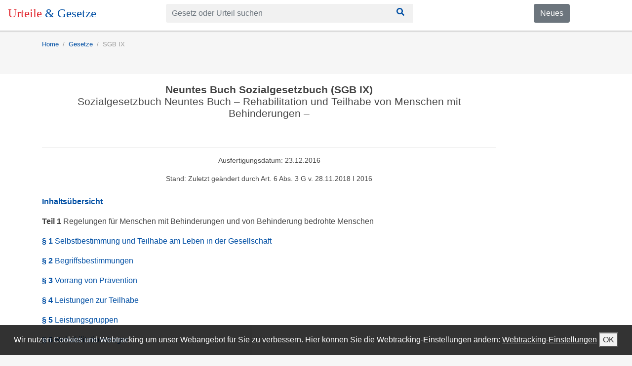

--- FILE ---
content_type: text/html; charset=utf-8
request_url: https://urteile-gesetze.de/gesetze/sgb-ix
body_size: 13174
content:
<!DOCTYPE html><html lang="de"><head><meta charSet="utf-8" class="next-head"/><title class="next-head">Neuntes Buch Sozialgesetzbuch (SGB IX)</title><link rel="apple-touch-icon" sizes="180x180" href="/static/apple-touch-icon.png" class="next-head"/><link rel="icon" type="image/png" sizes="32x32" href="/static/favicon-32x32.png" class="next-head"/><link rel="icon" type="image/png" sizes="16x16" href="/static/favicon-16x16.png" class="next-head"/><link rel="mask-icon" href="/static/safari-pinned-tab.svg" color="#5bbad5" class="next-head"/><meta name="theme-color" content="#ffffff" class="next-head"/><meta property="og:title" content="Neuntes Buch Sozialgesetzbuch (SGB IX)" class="next-head"/><meta property="og:description" content="Sozialgesetzbuch Neuntes Buch – Rehabilitation und Teilhabe von Menschen mit Behinderungen –" class="next-head"/><meta name="description" content="Sozialgesetzbuch Neuntes Buch – Rehabilitation und Teilhabe von Menschen mit Behinderungen –" class="next-head"/><meta property="og:site_name" content="Urteile &amp; Gesetze" class="next-head"/><meta property="og:image" content="/static/apple-touch-icon.png" class="next-head"/><meta property="og:type" content="article" class="next-head"/><meta name="viewport" content="initial-scale=1.0, width=device-width" class="next-head"/><link rel="preload" href="/_next/static/8kMd6ZV1T8SmFWotdLyVQ/pages/gesetz.js" as="script"/><link rel="preload" href="/_next/static/8kMd6ZV1T8SmFWotdLyVQ/pages/_app.js" as="script"/><link rel="preload" href="/_next/static/8kMd6ZV1T8SmFWotdLyVQ/pages/_error.js" as="script"/><link rel="preload" href="/_next/static/runtime/webpack-89179faa512dd01fbb62.js" as="script"/><link rel="preload" href="/_next/static/chunks/commons.f39eacd33ae3dbfb52a0.js" as="script"/><link rel="preload" href="/_next/static/runtime/main-fd851b214e4e00e12de6.js" as="script"/><link rel="stylesheet" href="/_next/static/css/commons.fe61e467.chunk.css"/><style id="__jsx-1553310628">header.jsx-1553310628{background-color:white;position:fixed;width:100%;z-index:100;color:white;box-shadow:0 0 1px 1px rgba(20,23,28,0.1), 0 3px 1px 0 rgba(20,23,28,0.1);}
nav.urteile-gesetze-header.jsx-1553310628{padding:8px 16px;}</style><style id="__jsx-912541414">form.jsx-912541414{min-width:200px;max-width:500px;}
div.jsx-912541414 input{background-color:#f1f1f1;border:none;}
div.jsx-912541414 .btn{background-color:#f1f1f1;border-radius:0;color:#014fa4;}
div.jsx-912541414 .btn:focus,div.jsx-912541414 .btn:hover{color:white;background-color:#014fa4;}</style><style id="__jsx-1230384142">div.jsx-1230384142{padding-top:20px;padding-bottom:35px;}
span.jsx-1230384142{margin-right:10px;margin-left:10px;}
a.jsx-1230384142{margin-left:0;margin-right:10px;}</style><style id="__jsx-2547993296">ol.jsx-2547993296{padding-top:0;font-size:0.8rem;background-color:inherit;padding-left:0px;display:-webkit-box;display:-webkit-flex;display:-ms-flexbox;display:flex;list-style:none;}</style><style id="__jsx-1772915744">li.jsx-1772915744{color:green;font-weight:normal;color:#999999;}
li.jsx-1772915744+li.jsx-1772915744{padding-left:0.5rem;}
li.jsx-1772915744+li.jsx-1772915744:before{display:inline-block;padding-right:0.5rem;content:"/";}</style><style id="__jsx-3898372111">div.content.jsx-3898372111{background-color:white;padding-top:20px;padding-bottom:40px;}</style><style id="__jsx-1780265419">div.jsx-1780265419:hover{background-color:#E5F1FF;cursor:pointer;}
div.jsx-1780265419 a.jsx-1780265419{font-weight:600;}
div.jsx-1780265419 a.jsx-1780265419 span.jsx-1780265419{color:#014fa4;font-weight:normal;}
div.jsx-1780265419{padding-top:8px;padding-bottom:8px;}</style><style id="__jsx-2536861797">footer.jsx-2536861797{background:repeating-linear-gradient( 45deg, #414141, #414141 10px, #515151 10px, #515151 20px );color:white;min-height:200px;padding-top:10px;padding-bottom:20px;}
a.jsx-2536861797{color:white;}
ul.jsx-2536861797{list-style:none;padding-left:0;}
ul.jsx-2536861797 li.jsx-2536861797{display:inline;padding-right:10px;}</style><link rel="manifest" href="/static/manifest.json"/></head><body><div id="__next"><div data-reactroot=""><header class="jsx-1553310628"><nav class="jsx-1553310628 urteile-gesetze-header"><div class="row"><div style="margin-bottom:8px" class="col-sm-5 col-md-4 col-lg-3"><a href="/" style="text-decoration:none;font-size:25px;font-family:Cambo"><span style="color:#e12830">Urteile </span><span style="color:#014fa4">&amp; Gesetze</span></a></div><div style="margin-bottom:8px" class="col-sm-5 col-md-6 col-lg-7"><div class="jsx-912541414"><form class="jsx-912541414"><div class="input-group"><input type="text" placeholder="Gesetz oder Urteil suchen" class="form-control"/><button class="btn btn-background"><svg style="width:24px;height:16px" aria-hidden="true" data-prefix="fas" data-icon="search" class="svg-inline--fa fa-search fa-w-16 " role="img" xmlns="http://www.w3.org/2000/svg" viewBox="0 0 512 512"><path fill="currentColor" d="M505 442.7L405.3 343c-4.5-4.5-10.6-7-17-7H372c27.6-35.3 44-79.7 44-128C416 93.1 322.9 0 208 0S0 93.1 0 208s93.1 208 208 208c48.3 0 92.7-16.4 128-44v16.3c0 6.4 2.5 12.5 7 17l99.7 99.7c9.4 9.4 24.6 9.4 33.9 0l28.3-28.3c9.4-9.4 9.4-24.6.1-34zM208 336c-70.7 0-128-57.2-128-128 0-70.7 57.2-128 128-128 70.7 0 128 57.2 128 128 0 70.7-57.2 128-128 128z"></path></svg></button></div></form></div></div><div class="d-sm-block d-md-block hidden-xs-down d-none col-sm-2 col-md-2 col-lg-2"><a href="https://blog.urteile-gesetze.de" class="jsx-1553310628 btn btn-secondary">Neues</a></div></div></nav></header><div class="d-sm-none d-md-none d-lg-none d-xl-none" style="height:38px"></div><div class="spaceUnderSearchbar"></div><div><div><div class="container"><div class="jsx-1230384142 infobar"><ol style="font-size:.8rem" class="jsx-2547993296"><li class="jsx-1772915744 "><a href="/">Home</a></li><li class="jsx-1772915744 "><a href="/gesetze">Gesetze</a></li><li class="jsx-1772915744 "><a>SGB IX</a></li></ol></div></div></div><div class="jsx-3898372111 content"><div class="container"><div class="row"><div class="col-md-10"><div><h1 style="font-size:1.3rem;padding-bottom:40px;text-align:center"><span style="font-weight:bold">Neuntes Buch Sozialgesetzbuch (SGB IX)</span><br/><span style="font-weight:normal">Sozialgesetzbuch Neuntes Buch – Rehabilitation und Teilhabe von Menschen mit Behinderungen –</span></h1><p style="font-size:0.9rem;font-weight:300;text-align:center;padding-bottom:0;padding-top:0"><hr/>Ausfertigungsdatum: 23.12.2016</p><p style="font-size:0.9rem;font-weight:300;text-align:center;padding-bottom:0;padding-top:0">Stand: Zuletzt geändert durch Art. 6 Abs. 3 G v. 28.11.2018 I 2016</p><div class="jsx-3270790816"><div class="jsx-1780265419"><a href="/gesetze/sgb-ix/inhaltsuebersicht" class="jsx-1780265419">Inhaltsübersicht <span class="jsx-1780265419"></span></a></div><div class="jsx-1780265419"><b class="jsx-1780265419">Teil 1</b> <!-- --> Regelungen für Menschen mit Behinderungen und von Behinderung bedrohte Menschen</div><div class="jsx-1780265419"><a href="/gesetze/sgb-ix/1" class="jsx-1780265419">§ 1 <span class="jsx-1780265419"> Selbstbestimmung und Teilhabe am Leben in der Gesellschaft</span></a></div><div class="jsx-1780265419"><a href="/gesetze/sgb-ix/2" class="jsx-1780265419">§ 2 <span class="jsx-1780265419"> Begriffsbestimmungen</span></a></div><div class="jsx-1780265419"><a href="/gesetze/sgb-ix/3" class="jsx-1780265419">§ 3 <span class="jsx-1780265419"> Vorrang von Prävention</span></a></div><div class="jsx-1780265419"><a href="/gesetze/sgb-ix/4" class="jsx-1780265419">§ 4 <span class="jsx-1780265419"> Leistungen zur Teilhabe</span></a></div><div class="jsx-1780265419"><a href="/gesetze/sgb-ix/5" class="jsx-1780265419">§ 5 <span class="jsx-1780265419"> Leistungsgruppen</span></a></div><div class="jsx-1780265419"><a href="/gesetze/sgb-ix/6" class="jsx-1780265419">§ 6 <span class="jsx-1780265419"> Rehabilitationsträger</span></a></div><div class="jsx-1780265419"><a href="/gesetze/sgb-ix/7" class="jsx-1780265419">§ 7 <span class="jsx-1780265419"> Vorbehalt abweichender Regelungen</span></a></div><div class="jsx-1780265419"><a href="/gesetze/sgb-ix/8" class="jsx-1780265419">§ 8 <span class="jsx-1780265419"> Wunsch- und Wahlrecht der Leistungsberechtigten</span></a></div><div class="jsx-1780265419"><a href="/gesetze/sgb-ix/9" class="jsx-1780265419">§ 9 <span class="jsx-1780265419"> Vorrangige Prüfung von Leistungen zur Teilhabe</span></a></div><div class="jsx-1780265419"><a href="/gesetze/sgb-ix/10" class="jsx-1780265419">§ 10 <span class="jsx-1780265419"> Sicherung der Erwerbsfähigkeit</span></a></div><div class="jsx-1780265419"><a href="/gesetze/sgb-ix/11" class="jsx-1780265419">§ 11 <span class="jsx-1780265419"> Förderung von Modellvorhaben zur Stärkung der Rehabilitation, Verordnungsermächtigung</span></a></div><div class="jsx-1780265419"><a href="/gesetze/sgb-ix/12" class="jsx-1780265419">§ 12 <span class="jsx-1780265419"> Maßnahmen zur Unterstützung der frühzeitigen Bedarfserkennung</span></a></div><div class="jsx-1780265419"><a href="/gesetze/sgb-ix/13" class="jsx-1780265419">§ 13 <span class="jsx-1780265419"> Instrumente zur Ermittlung des Rehabilitationsbedarfs</span></a></div><div class="jsx-1780265419"><a href="/gesetze/sgb-ix/14" class="jsx-1780265419">§ 14 <span class="jsx-1780265419"> Leistender Rehabilitationsträger</span></a></div><div class="jsx-1780265419"><a href="/gesetze/sgb-ix/15" class="jsx-1780265419">§ 15 <span class="jsx-1780265419"> Leistungsverantwortung bei Mehrheit von Rehabilitationsträgern</span></a></div><div class="jsx-1780265419"><a href="/gesetze/sgb-ix/16" class="jsx-1780265419">§ 16 <span class="jsx-1780265419"> Erstattungsansprüche zwischen Rehabilitationsträgern</span></a></div><div class="jsx-1780265419"><a href="/gesetze/sgb-ix/17" class="jsx-1780265419">§ 17 <span class="jsx-1780265419"> Begutachtung</span></a></div><div class="jsx-1780265419"><a href="/gesetze/sgb-ix/18" class="jsx-1780265419">§ 18 <span class="jsx-1780265419"> Erstattung selbstbeschaffter Leistungen</span></a></div><div class="jsx-1780265419"><a href="/gesetze/sgb-ix/19" class="jsx-1780265419">§ 19 <span class="jsx-1780265419"> Teilhabeplan</span></a></div><div class="jsx-1780265419"><a href="/gesetze/sgb-ix/20" class="jsx-1780265419">§ 20 <span class="jsx-1780265419"> Teilhabeplankonferenz</span></a></div><div class="jsx-1780265419"><a href="/gesetze/sgb-ix/21" class="jsx-1780265419">§ 21 <span class="jsx-1780265419"> Besondere Anforderungen an das Teilhabeplanverfahren</span></a></div><div class="jsx-1780265419"><a href="/gesetze/sgb-ix/22" class="jsx-1780265419">§ 22 <span class="jsx-1780265419"> Einbeziehung anderer öffentlicher Stellen</span></a></div><div class="jsx-1780265419"><a href="/gesetze/sgb-ix/23" class="jsx-1780265419">§ 23 <span class="jsx-1780265419"> Verantwortliche Stelle für den Sozialdatenschutz</span></a></div><div class="jsx-1780265419"><a href="/gesetze/sgb-ix/24" class="jsx-1780265419">§ 24 <span class="jsx-1780265419"> Vorläufige Leistungen</span></a></div><div class="jsx-1780265419"><a href="/gesetze/sgb-ix/25" class="jsx-1780265419">§ 25 <span class="jsx-1780265419"> Zusammenarbeit der Rehabilitationsträger</span></a></div><div class="jsx-1780265419"><a href="/gesetze/sgb-ix/26" class="jsx-1780265419">§ 26 <span class="jsx-1780265419"> Gemeinsame Empfehlungen</span></a></div><div class="jsx-1780265419"><a href="/gesetze/sgb-ix/27" class="jsx-1780265419">§ 27 <span class="jsx-1780265419"> Verordnungsermächtigung</span></a></div><div class="jsx-1780265419"><b class="jsx-1780265419">Abschnitt 1</b> <!-- --> Leistungsformen</div><div class="jsx-1780265419"><a href="/gesetze/sgb-ix/28" class="jsx-1780265419">§ 28 <span class="jsx-1780265419"> Ausführung von Leistungen</span></a></div><div class="jsx-1780265419"><a href="/gesetze/sgb-ix/29" class="jsx-1780265419">§ 29 <span class="jsx-1780265419"> Persönliches Budget</span></a></div><div class="jsx-1780265419"><a href="/gesetze/sgb-ix/30" class="jsx-1780265419">§ 30 <span class="jsx-1780265419"> Verordnungsermächtigung</span></a></div><div class="jsx-1780265419"><a href="/gesetze/sgb-ix/31" class="jsx-1780265419">§ 31 <span class="jsx-1780265419"> Leistungsort</span></a></div><div class="jsx-1780265419"><b class="jsx-1780265419">Abschnitt 2</b> <!-- --> Beratung</div><div class="jsx-1780265419"><a href="/gesetze/sgb-ix/32" class="jsx-1780265419">§ 32 <span class="jsx-1780265419"> Ergänzende unabhängige Teilhabeberatung</span></a></div><div class="jsx-1780265419"><a href="/gesetze/sgb-ix/33" class="jsx-1780265419">§ 33 <span class="jsx-1780265419"> Pflichten der Personensorgeberechtigten</span></a></div><div class="jsx-1780265419"><a href="/gesetze/sgb-ix/34" class="jsx-1780265419">§ 34 <span class="jsx-1780265419"> Sicherung der Beratung von Menschen mit Behinderungen</span></a></div><div class="jsx-1780265419"><a href="/gesetze/sgb-ix/35" class="jsx-1780265419">§ 35 <span class="jsx-1780265419"> Landesärzte</span></a></div><div class="jsx-1780265419"><a href="/gesetze/sgb-ix/36" class="jsx-1780265419">§ 36 <span class="jsx-1780265419"> Rehabilitationsdienste und -einrichtungen</span></a></div><div class="jsx-1780265419"><a href="/gesetze/sgb-ix/37" class="jsx-1780265419">§ 37 <span class="jsx-1780265419"> Qualitätssicherung, Zertifizierung</span></a></div><div class="jsx-1780265419"><a href="/gesetze/sgb-ix/38" class="jsx-1780265419">§ 38 <span class="jsx-1780265419"> Verträge mit Leistungserbringern</span></a></div><div class="jsx-1780265419"><a href="/gesetze/sgb-ix/39" class="jsx-1780265419">§ 39 <span class="jsx-1780265419"> Aufgaben</span></a></div><div class="jsx-1780265419"><a href="/gesetze/sgb-ix/40" class="jsx-1780265419">§ 40 <span class="jsx-1780265419"> Rechtsaufsicht</span></a></div><div class="jsx-1780265419"><a href="/gesetze/sgb-ix/41" class="jsx-1780265419">§ 41 <span class="jsx-1780265419"> Teilhabeverfahrensbericht</span></a></div><div class="jsx-1780265419"><a href="/gesetze/sgb-ix/42" class="jsx-1780265419">§ 42 <span class="jsx-1780265419"> Leistungen zur medizinischen Rehabilitation</span></a></div><div class="jsx-1780265419"><a href="/gesetze/sgb-ix/43" class="jsx-1780265419">§ 43 <span class="jsx-1780265419"> Krankenbehandlung und Rehabilitation</span></a></div><div class="jsx-1780265419"><a href="/gesetze/sgb-ix/44" class="jsx-1780265419">§ 44 <span class="jsx-1780265419"> Stufenweise Wiedereingliederung</span></a></div><div class="jsx-1780265419"><a href="/gesetze/sgb-ix/45" class="jsx-1780265419">§ 45 <span class="jsx-1780265419"> Förderung der Selbsthilfe</span></a></div><div class="jsx-1780265419"><a href="/gesetze/sgb-ix/46" class="jsx-1780265419">§ 46 <span class="jsx-1780265419"> Früherkennung und Frühförderung</span></a></div><div class="jsx-1780265419"><a href="/gesetze/sgb-ix/47" class="jsx-1780265419">§ 47 <span class="jsx-1780265419"> Hilfsmittel</span></a></div><div class="jsx-1780265419"><a href="/gesetze/sgb-ix/48" class="jsx-1780265419">§ 48 <span class="jsx-1780265419"> Verordnungsermächtigungen</span></a></div><div class="jsx-1780265419"><a href="/gesetze/sgb-ix/49" class="jsx-1780265419">§ 49 <span class="jsx-1780265419"> Leistungen zur Teilhabe am Arbeitsleben, Verordnungsermächtigung</span></a></div><div class="jsx-1780265419"><a href="/gesetze/sgb-ix/50" class="jsx-1780265419">§ 50 <span class="jsx-1780265419"> Leistungen an Arbeitgeber</span></a></div><div class="jsx-1780265419"><a href="/gesetze/sgb-ix/51" class="jsx-1780265419">§ 51 <span class="jsx-1780265419"> Einrichtungen der beruflichen Rehabilitation</span></a></div><div class="jsx-1780265419"><a href="/gesetze/sgb-ix/52" class="jsx-1780265419">§ 52 <span class="jsx-1780265419"> Rechtsstellung der Teilnehmenden</span></a></div><div class="jsx-1780265419"><a href="/gesetze/sgb-ix/53" class="jsx-1780265419">§ 53 <span class="jsx-1780265419"> Dauer von Leistungen</span></a></div><div class="jsx-1780265419"><a href="/gesetze/sgb-ix/54" class="jsx-1780265419">§ 54 <span class="jsx-1780265419"> Beteiligung der Bundesagentur für Arbeit</span></a></div><div class="jsx-1780265419"><a href="/gesetze/sgb-ix/55" class="jsx-1780265419">§ 55 <span class="jsx-1780265419"> Unterstützte Beschäftigung</span></a></div><div class="jsx-1780265419"><a href="/gesetze/sgb-ix/56" class="jsx-1780265419">§ 56 <span class="jsx-1780265419"> Leistungen in Werkstätten für behinderte Menschen</span></a></div><div class="jsx-1780265419"><a href="/gesetze/sgb-ix/57" class="jsx-1780265419">§ 57 <span class="jsx-1780265419"> Leistungen im Eingangsverfahren und im Berufsbildungsbereich</span></a></div><div class="jsx-1780265419"><a href="/gesetze/sgb-ix/58" class="jsx-1780265419">§ 58 <span class="jsx-1780265419"> Leistungen im Arbeitsbereich</span></a></div><div class="jsx-1780265419"><a href="/gesetze/sgb-ix/59" class="jsx-1780265419">§ 59 <span class="jsx-1780265419"> Arbeitsförderungsgeld</span></a></div><div class="jsx-1780265419"><a href="/gesetze/sgb-ix/60" class="jsx-1780265419">§ 60 <span class="jsx-1780265419"> Andere Leistungsanbieter</span></a></div><div class="jsx-1780265419"><a href="/gesetze/sgb-ix/61" class="jsx-1780265419">§ 61 <span class="jsx-1780265419"> Budget für Arbeit</span></a></div><div class="jsx-1780265419"><a href="/gesetze/sgb-ix/62" class="jsx-1780265419">§ 62 <span class="jsx-1780265419"> Wahlrecht des Menschen mit Behinderungen</span></a></div><div class="jsx-1780265419"><a href="/gesetze/sgb-ix/63" class="jsx-1780265419">§ 63 <span class="jsx-1780265419"> Zuständigkeit nach den Leistungsgesetzen</span></a></div><div class="jsx-1780265419"><a href="/gesetze/sgb-ix/64" class="jsx-1780265419">§ 64 <span class="jsx-1780265419"> Ergänzende Leistungen</span></a></div><div class="jsx-1780265419"><a href="/gesetze/sgb-ix/65" class="jsx-1780265419">§ 65 <span class="jsx-1780265419"> Leistungen zum Lebensunterhalt</span></a></div><div class="jsx-1780265419"><a href="/gesetze/sgb-ix/66" class="jsx-1780265419">§ 66 <span class="jsx-1780265419"> Höhe und Berechnung des Übergangsgelds</span></a></div><div class="jsx-1780265419"><a href="/gesetze/sgb-ix/67" class="jsx-1780265419">§ 67 <span class="jsx-1780265419"> Berechnung des Regelentgelts</span></a></div><div class="jsx-1780265419"><a href="/gesetze/sgb-ix/68" class="jsx-1780265419">§ 68 <span class="jsx-1780265419"> Berechnungsgrundlage in Sonderfällen</span></a></div><div class="jsx-1780265419"><a href="/gesetze/sgb-ix/69" class="jsx-1780265419">§ 69 <span class="jsx-1780265419"> Kontinuität der Bemessungsgrundlage</span></a></div><div class="jsx-1780265419"><a href="/gesetze/sgb-ix/70" class="jsx-1780265419">§ 70 <span class="jsx-1780265419"> Anpassung der Entgeltersatzleistungen</span></a></div><div class="jsx-1780265419"><a href="/gesetze/sgb-ix/71" class="jsx-1780265419">§ 71 <span class="jsx-1780265419"> Weiterzahlung der Leistungen</span></a></div><div class="jsx-1780265419"><a href="/gesetze/sgb-ix/72" class="jsx-1780265419">§ 72 <span class="jsx-1780265419"> Einkommensanrechnung</span></a></div><div class="jsx-1780265419"><a href="/gesetze/sgb-ix/73" class="jsx-1780265419">§ 73 <span class="jsx-1780265419"> Reisekosten</span></a></div><div class="jsx-1780265419"><a href="/gesetze/sgb-ix/74" class="jsx-1780265419">§ 74 <span class="jsx-1780265419"> Haushalts- oder Betriebshilfe und Kinderbetreuungskosten</span></a></div><div class="jsx-1780265419"><a href="/gesetze/sgb-ix/75" class="jsx-1780265419">§ 75 <span class="jsx-1780265419"> Leistungen zur Teilhabe an Bildung</span></a></div><div class="jsx-1780265419"><a href="/gesetze/sgb-ix/76" class="jsx-1780265419">§ 76 <span class="jsx-1780265419"> Leistungen zur Sozialen Teilhabe</span></a></div><div class="jsx-1780265419"><a href="/gesetze/sgb-ix/77" class="jsx-1780265419">§ 77 <span class="jsx-1780265419"> Leistungen für Wohnraum</span></a></div><div class="jsx-1780265419"><a href="/gesetze/sgb-ix/78" class="jsx-1780265419">§ 78 <span class="jsx-1780265419"> Assistenzleistungen</span></a></div><div class="jsx-1780265419"><a href="/gesetze/sgb-ix/79" class="jsx-1780265419">§ 79 <span class="jsx-1780265419"> Heilpädagogische Leistungen</span></a></div><div class="jsx-1780265419"><a href="/gesetze/sgb-ix/80" class="jsx-1780265419">§ 80 <span class="jsx-1780265419"> Leistungen zur Betreuung in einer Pflegefamilie</span></a></div><div class="jsx-1780265419"><a href="/gesetze/sgb-ix/81" class="jsx-1780265419">§ 81 <span class="jsx-1780265419"> Leistungen zum Erwerb und Erhalt praktischer Kenntnisse und Fähigkeiten</span></a></div><div class="jsx-1780265419"><a href="/gesetze/sgb-ix/82" class="jsx-1780265419">§ 82 <span class="jsx-1780265419"> Leistungen zur Förderung der Verständigung</span></a></div><div class="jsx-1780265419"><a href="/gesetze/sgb-ix/83" class="jsx-1780265419">§ 83 <span class="jsx-1780265419"> Leistungen zur Mobilität</span></a></div><div class="jsx-1780265419"><a href="/gesetze/sgb-ix/84" class="jsx-1780265419">§ 84 <span class="jsx-1780265419"> Hilfsmittel</span></a></div><div class="jsx-1780265419"><a href="/gesetze/sgb-ix/85" class="jsx-1780265419">§ 85 <span class="jsx-1780265419"> Klagerecht der Verbände</span></a></div><div class="jsx-1780265419"><a href="/gesetze/sgb-ix/86" class="jsx-1780265419">§ 86 <span class="jsx-1780265419"> Beirat für die Teilhabe von Menschen mit Behinderungen</span></a></div><div class="jsx-1780265419"><a href="/gesetze/sgb-ix/87" class="jsx-1780265419">§ 87 <span class="jsx-1780265419"> Verfahren des Beirats</span></a></div><div class="jsx-1780265419"><a href="/gesetze/sgb-ix/88" class="jsx-1780265419">§ 88 <span class="jsx-1780265419"> Berichte über die Lage von Menschen mit Behinderungen und die Entwicklung ihrer Teilhabe</span></a></div><div class="jsx-1780265419"><a href="/gesetze/sgb-ix/89" class="jsx-1780265419">§ 89 <span class="jsx-1780265419"> Verordnungsermächtigung</span></a></div><div class="jsx-1780265419"><b class="jsx-1780265419">Teil 2</b> <!-- --> Besondere Leistungen zur selbstbestimmten Lebensführung für Menschen mit Behinderungen (Eingliederungshilferecht)</div><div class="jsx-1780265419"><a href="/gesetze/sgb-ix/xxxx-90-bis-93" class="jsx-1780265419">(XXXX) §§ 90 bis 93 <span class="jsx-1780265419"> (zukünftig in Kraft)</span></a></div><div class="jsx-1780265419"><a href="/gesetze/sgb-ix/94" class="jsx-1780265419">§ 94 <span class="jsx-1780265419"> Aufgaben der Länder</span></a></div><div class="jsx-1780265419"><a href="/gesetze/sgb-ix/xxxx-95-bis-98" class="jsx-1780265419">(XXXX) §§ 95 bis 98 <span class="jsx-1780265419"> (zukünftig in Kraft)</span></a></div><div class="jsx-1780265419"><a href="/gesetze/sgb-ix/xxxx-99-bis-108" class="jsx-1780265419">(XXXX) §§ 99 bis 108 <span class="jsx-1780265419"> (zukünftig in Kraft)</span></a></div><div class="jsx-1780265419"><a href="/gesetze/sgb-ix/xxxx-109-und-110" class="jsx-1780265419">(XXXX) §§ 109 und 110 <span class="jsx-1780265419"> (zukünftig in Kraft)</span></a></div><div class="jsx-1780265419"><a href="/gesetze/sgb-ix/xxxx-111" class="jsx-1780265419">(XXXX) § 111 <span class="jsx-1780265419"> (zukünftig in Kraft)</span></a></div><div class="jsx-1780265419"><a href="/gesetze/sgb-ix/xxxx-112" class="jsx-1780265419">(XXXX) § 112 <span class="jsx-1780265419"> (zukünftig in Kraft)</span></a></div><div class="jsx-1780265419"><a href="/gesetze/sgb-ix/xxxx-113-bis-116" class="jsx-1780265419">(XXXX) §§ 113 bis 116 <span class="jsx-1780265419"> (zukünftig in Kraft)</span></a></div><div class="jsx-1780265419"><a href="/gesetze/sgb-ix/xxxx-117-bis-122" class="jsx-1780265419">(XXXX) §§ 117 bis 122 <span class="jsx-1780265419"> (zukünftig in Kraft)</span></a></div><div class="jsx-1780265419"><a href="/gesetze/sgb-ix/123" class="jsx-1780265419">§ 123 <span class="jsx-1780265419"> Allgemeine Grundsätze</span></a></div><div class="jsx-1780265419"><a href="/gesetze/sgb-ix/124" class="jsx-1780265419">§ 124 <span class="jsx-1780265419"> Geeignete Leistungserbringer</span></a></div><div class="jsx-1780265419"><a href="/gesetze/sgb-ix/125" class="jsx-1780265419">§ 125 <span class="jsx-1780265419"> Inhalt der schriftlichen Vereinbarung</span></a></div><div class="jsx-1780265419"><a href="/gesetze/sgb-ix/126" class="jsx-1780265419">§ 126 <span class="jsx-1780265419"> Verfahren und Inkrafttreten der Vereinbarung</span></a></div><div class="jsx-1780265419"><a href="/gesetze/sgb-ix/127" class="jsx-1780265419">§ 127 <span class="jsx-1780265419"> Verbindlichkeit der vereinbarten Vergütung</span></a></div><div class="jsx-1780265419"><a href="/gesetze/sgb-ix/128" class="jsx-1780265419">§ 128 <span class="jsx-1780265419"> Wirtschaftlichkeits- und Qualitätsprüfung</span></a></div><div class="jsx-1780265419"><a href="/gesetze/sgb-ix/129" class="jsx-1780265419">§ 129 <span class="jsx-1780265419"> Kürzung der Vergütung</span></a></div><div class="jsx-1780265419"><a href="/gesetze/sgb-ix/130" class="jsx-1780265419">§ 130 <span class="jsx-1780265419"> Außerordentliche Kündigung der Vereinbarungen</span></a></div><div class="jsx-1780265419"><a href="/gesetze/sgb-ix/131" class="jsx-1780265419">§ 131 <span class="jsx-1780265419"> Rahmenverträge zur Erbringung von Leistungen</span></a></div><div class="jsx-1780265419"><a href="/gesetze/sgb-ix/132" class="jsx-1780265419">§ 132 <span class="jsx-1780265419"> Abweichende Zielvereinbarungen</span></a></div><div class="jsx-1780265419"><a href="/gesetze/sgb-ix/133" class="jsx-1780265419">§ 133 <span class="jsx-1780265419"> Schiedsstelle</span></a></div><div class="jsx-1780265419"><a href="/gesetze/sgb-ix/134" class="jsx-1780265419">§ 134 <span class="jsx-1780265419"> Sonderregelung zum Inhalt der Vereinbarungen zur Erbringung von Leistungen für minderjährige Leistungsberechtigte und in Sonderfällen</span></a></div><div class="jsx-1780265419"><a href="/gesetze/sgb-ix/xxxx-135-bis-142" class="jsx-1780265419">(XXXX) §§ 135 bis 142 <span class="jsx-1780265419"> (zukünftig in Kraft)</span></a></div><div class="jsx-1780265419"><a href="/gesetze/sgb-ix/xxxx-143-bis-148" class="jsx-1780265419">(XXXX) §§ 143 bis 148 <span class="jsx-1780265419"> (zukünftig in Kraft)</span></a></div><div class="jsx-1780265419"><a href="/gesetze/sgb-ix/xxxx-149-bis-150" class="jsx-1780265419">(XXXX) §§ 149 bis 150 <span class="jsx-1780265419"> (zukünftig in Kraft)</span></a></div><div class="jsx-1780265419"><b class="jsx-1780265419">Teil 3</b> <!-- --> Besondere Regelungen zur Teilhabe schwerbehinderter Menschen (Schwerbehindertenrecht)</div><div class="jsx-1780265419"><b class="jsx-1780265419">Kapitel 1</b> <!-- --> Geschützter Personenkreis</div><div class="jsx-1780265419"><a href="/gesetze/sgb-ix/151" class="jsx-1780265419">§ 151 <span class="jsx-1780265419"> Geltungsbereich</span></a></div><div class="jsx-1780265419"><a href="/gesetze/sgb-ix/152" class="jsx-1780265419">§ 152 <span class="jsx-1780265419"> Feststellung der Behinderung, Ausweise</span></a></div><div class="jsx-1780265419"><a href="/gesetze/sgb-ix/153" class="jsx-1780265419">§ 153 <span class="jsx-1780265419"> Verordnungsermächtigung</span></a></div><div class="jsx-1780265419"><b class="jsx-1780265419">Kapitel 2</b> <!-- --> Beschäftigungspflicht der Arbeitgeber</div><div class="jsx-1780265419"><a href="/gesetze/sgb-ix/154" class="jsx-1780265419">§ 154 <span class="jsx-1780265419"> Pflicht der Arbeitgeber zur Beschäftigung schwerbehinderter Menschen</span></a></div><div class="jsx-1780265419"><a href="/gesetze/sgb-ix/155" class="jsx-1780265419">§ 155 <span class="jsx-1780265419"> Beschäftigung besonderer Gruppen schwerbehinderter Menschen</span></a></div><div class="jsx-1780265419"><a href="/gesetze/sgb-ix/156" class="jsx-1780265419">§ 156 <span class="jsx-1780265419"> Begriff des Arbeitsplatzes</span></a></div><div class="jsx-1780265419"><a href="/gesetze/sgb-ix/157" class="jsx-1780265419">§ 157 <span class="jsx-1780265419"> Berechnung der Mindestzahl von Arbeitsplätzen und der Pflichtarbeitsplatzzahl</span></a></div><div class="jsx-1780265419"><a href="/gesetze/sgb-ix/158" class="jsx-1780265419">§ 158 <span class="jsx-1780265419"> Anrechnung Beschäftigter auf die Zahl der Pflichtarbeitsplätze für schwerbehinderte Menschen</span></a></div><div class="jsx-1780265419"><a href="/gesetze/sgb-ix/159" class="jsx-1780265419">§ 159 <span class="jsx-1780265419"> Mehrfachanrechnung</span></a></div><div class="jsx-1780265419"><a href="/gesetze/sgb-ix/160" class="jsx-1780265419">§ 160 <span class="jsx-1780265419"> Ausgleichsabgabe</span></a></div><div class="jsx-1780265419"><a href="/gesetze/sgb-ix/161" class="jsx-1780265419">§ 161 <span class="jsx-1780265419"> Ausgleichsfonds</span></a></div><div class="jsx-1780265419"><a href="/gesetze/sgb-ix/162" class="jsx-1780265419">§ 162 <span class="jsx-1780265419"> Verordnungsermächtigungen</span></a></div><div class="jsx-1780265419"><b class="jsx-1780265419">Kapitel 3</b> <!-- --> Sonstige Pflichten der Arbeitgeber; Rechte der schwerbehinderten Menschen</div><div class="jsx-1780265419"><a href="/gesetze/sgb-ix/163" class="jsx-1780265419">§ 163 <span class="jsx-1780265419"> Zusammenwirken der Arbeitgeber mit der Bundesagentur für Arbeit und den Integrationsämtern</span></a></div><div class="jsx-1780265419"><a href="/gesetze/sgb-ix/164" class="jsx-1780265419">§ 164 <span class="jsx-1780265419"> Pflichten des Arbeitgebers und Rechte schwerbehinderter Menschen</span></a></div><div class="jsx-1780265419"><a href="/gesetze/sgb-ix/165" class="jsx-1780265419">§ 165 <span class="jsx-1780265419"> Besondere Pflichten der öffentlichen Arbeitgeber</span></a></div><div class="jsx-1780265419"><a href="/gesetze/sgb-ix/166" class="jsx-1780265419">§ 166 <span class="jsx-1780265419"> Inklusionsvereinbarung</span></a></div><div class="jsx-1780265419"><a href="/gesetze/sgb-ix/167" class="jsx-1780265419">§ 167 <span class="jsx-1780265419"> Prävention</span></a></div><div class="jsx-1780265419"><b class="jsx-1780265419">Kapitel 4</b> <!-- --> Kündigungsschutz</div><div class="jsx-1780265419"><a href="/gesetze/sgb-ix/168" class="jsx-1780265419">§ 168 <span class="jsx-1780265419"> Erfordernis der Zustimmung</span></a></div><div class="jsx-1780265419"><a href="/gesetze/sgb-ix/169" class="jsx-1780265419">§ 169 <span class="jsx-1780265419"> Kündigungsfrist</span></a></div><div class="jsx-1780265419"><a href="/gesetze/sgb-ix/170" class="jsx-1780265419">§ 170 <span class="jsx-1780265419"> Antragsverfahren</span></a></div><div class="jsx-1780265419"><a href="/gesetze/sgb-ix/171" class="jsx-1780265419">§ 171 <span class="jsx-1780265419"> Entscheidung des Integrationsamtes</span></a></div><div class="jsx-1780265419"><a href="/gesetze/sgb-ix/172" class="jsx-1780265419">§ 172 <span class="jsx-1780265419"> Einschränkungen der Ermessensentscheidung</span></a></div><div class="jsx-1780265419"><a href="/gesetze/sgb-ix/173" class="jsx-1780265419">§ 173 <span class="jsx-1780265419"> Ausnahmen</span></a></div><div class="jsx-1780265419"><a href="/gesetze/sgb-ix/174" class="jsx-1780265419">§ 174 <span class="jsx-1780265419"> Außerordentliche Kündigung</span></a></div><div class="jsx-1780265419"><a href="/gesetze/sgb-ix/175" class="jsx-1780265419">§ 175 <span class="jsx-1780265419"> Erweiterter Beendigungsschutz</span></a></div><div class="jsx-1780265419"><b class="jsx-1780265419">Kapitel 5</b> <!-- --> Betriebs-, Personal-, Richter-, Staatsanwalts- und Präsidialrat, Schwerbehindertenvertretung, Inklusionsbeauftragter des Arbeitgebers</div><div class="jsx-1780265419"><a href="/gesetze/sgb-ix/176" class="jsx-1780265419">§ 176 <span class="jsx-1780265419"> Aufgaben des Betriebs-, Personal-, Richter-, Staatsanwalts- und Präsidialrates</span></a></div><div class="jsx-1780265419"><a href="/gesetze/sgb-ix/177" class="jsx-1780265419">§ 177 <span class="jsx-1780265419"> Wahl und Amtszeit der Schwerbehindertenvertretung</span></a></div><div class="jsx-1780265419"><a href="/gesetze/sgb-ix/178" class="jsx-1780265419">§ 178 <span class="jsx-1780265419"> Aufgaben der Schwerbehindertenvertretung</span></a></div><div class="jsx-1780265419"><a href="/gesetze/sgb-ix/179" class="jsx-1780265419">§ 179 <span class="jsx-1780265419"> Persönliche Rechte und Pflichten der Vertrauenspersonen der schwerbehinderten Menschen</span></a></div><div class="jsx-1780265419"><a href="/gesetze/sgb-ix/180" class="jsx-1780265419">§ 180 <span class="jsx-1780265419"> Konzern-, Gesamt-, Bezirks- und Hauptschwerbehindertenvertretung</span></a></div><div class="jsx-1780265419"><a href="/gesetze/sgb-ix/181" class="jsx-1780265419">§ 181 <span class="jsx-1780265419"> Inklusionsbeauftragter des Arbeitgebers</span></a></div><div class="jsx-1780265419"><a href="/gesetze/sgb-ix/182" class="jsx-1780265419">§ 182 <span class="jsx-1780265419"> Zusammenarbeit</span></a></div><div class="jsx-1780265419"><a href="/gesetze/sgb-ix/183" class="jsx-1780265419">§ 183 <span class="jsx-1780265419"> Verordnungsermächtigung</span></a></div><div class="jsx-1780265419"><b class="jsx-1780265419">Kapitel 6</b> <!-- --> Durchführung der besonderen Regelungen zur Teilhabe schwerbehinderter Menschen</div><div class="jsx-1780265419"><a href="/gesetze/sgb-ix/184" class="jsx-1780265419">§ 184 <span class="jsx-1780265419"> Zusammenarbeit der Integrationsämter und der Bundesagentur für Arbeit</span></a></div><div class="jsx-1780265419"><a href="/gesetze/sgb-ix/185" class="jsx-1780265419">§ 185 <span class="jsx-1780265419"> Aufgaben des Integrationsamtes</span></a></div><div class="jsx-1780265419"><a href="/gesetze/sgb-ix/186" class="jsx-1780265419">§ 186 <span class="jsx-1780265419"> Beratender Ausschuss für behinderte Menschen bei dem Integrationsamt</span></a></div><div class="jsx-1780265419"><a href="/gesetze/sgb-ix/187" class="jsx-1780265419">§ 187 <span class="jsx-1780265419"> Aufgaben der Bundesagentur für Arbeit</span></a></div><div class="jsx-1780265419"><a href="/gesetze/sgb-ix/188" class="jsx-1780265419">§ 188 <span class="jsx-1780265419"> Beratender Ausschuss für behinderte Menschen bei der Bundesagentur für Arbeit</span></a></div><div class="jsx-1780265419"><a href="/gesetze/sgb-ix/189" class="jsx-1780265419">§ 189 <span class="jsx-1780265419"> Gemeinsame Vorschriften</span></a></div><div class="jsx-1780265419"><a href="/gesetze/sgb-ix/190" class="jsx-1780265419">§ 190 <span class="jsx-1780265419"> Übertragung von Aufgaben</span></a></div><div class="jsx-1780265419"><a href="/gesetze/sgb-ix/191" class="jsx-1780265419">§ 191 <span class="jsx-1780265419"> Verordnungsermächtigung</span></a></div><div class="jsx-1780265419"><b class="jsx-1780265419">Kapitel 7</b> <!-- --> Integrationsfachdienste</div><div class="jsx-1780265419"><a href="/gesetze/sgb-ix/192" class="jsx-1780265419">§ 192 <span class="jsx-1780265419"> Begriff und Personenkreis</span></a></div><div class="jsx-1780265419"><a href="/gesetze/sgb-ix/193" class="jsx-1780265419">§ 193 <span class="jsx-1780265419"> Aufgaben</span></a></div><div class="jsx-1780265419"><a href="/gesetze/sgb-ix/194" class="jsx-1780265419">§ 194 <span class="jsx-1780265419"> Beauftragung und Verantwortlichkeit</span></a></div><div class="jsx-1780265419"><a href="/gesetze/sgb-ix/195" class="jsx-1780265419">§ 195 <span class="jsx-1780265419"> Fachliche Anforderungen</span></a></div><div class="jsx-1780265419"><a href="/gesetze/sgb-ix/196" class="jsx-1780265419">§ 196 <span class="jsx-1780265419"> Finanzielle Leistungen</span></a></div><div class="jsx-1780265419"><a href="/gesetze/sgb-ix/197" class="jsx-1780265419">§ 197 <span class="jsx-1780265419"> Ergebnisbeobachtung</span></a></div><div class="jsx-1780265419"><a href="/gesetze/sgb-ix/198" class="jsx-1780265419">§ 198 <span class="jsx-1780265419"> Verordnungsermächtigung</span></a></div><div class="jsx-1780265419"><b class="jsx-1780265419">Kapitel 8</b> <!-- --> Beendigung der Anwendung der besonderen Regelungen zur Teilhabe schwerbehinderter und gleichgestellter behinderter Menschen</div><div class="jsx-1780265419"><a href="/gesetze/sgb-ix/199" class="jsx-1780265419">§ 199 <span class="jsx-1780265419"> Beendigung der Anwendung der besonderen Regelungen zur Teilhabe schwerbehinderter Menschen</span></a></div><div class="jsx-1780265419"><a href="/gesetze/sgb-ix/200" class="jsx-1780265419">§ 200 <span class="jsx-1780265419"> Entziehung der besonderen Hilfen für schwerbehinderte Menschen</span></a></div><div class="jsx-1780265419"><b class="jsx-1780265419">Kapitel 9</b> <!-- --> Widerspruchsverfahren</div><div class="jsx-1780265419"><a href="/gesetze/sgb-ix/201" class="jsx-1780265419">§ 201 <span class="jsx-1780265419"> Widerspruch</span></a></div><div class="jsx-1780265419"><a href="/gesetze/sgb-ix/202" class="jsx-1780265419">§ 202 <span class="jsx-1780265419"> Widerspruchsausschuss bei dem Integrationsamt</span></a></div><div class="jsx-1780265419"><a href="/gesetze/sgb-ix/203" class="jsx-1780265419">§ 203 <span class="jsx-1780265419"> Widerspruchsausschüsse der Bundesagentur für Arbeit</span></a></div><div class="jsx-1780265419"><a href="/gesetze/sgb-ix/204" class="jsx-1780265419">§ 204 <span class="jsx-1780265419"> Verfahrensvorschriften</span></a></div><div class="jsx-1780265419"><b class="jsx-1780265419">Kapitel 10</b> <!-- --> Sonstige Vorschriften</div><div class="jsx-1780265419"><a href="/gesetze/sgb-ix/205" class="jsx-1780265419">§ 205 <span class="jsx-1780265419"> Vorrang der schwerbehinderten Menschen</span></a></div><div class="jsx-1780265419"><a href="/gesetze/sgb-ix/206" class="jsx-1780265419">§ 206 <span class="jsx-1780265419"> Arbeitsentgelt und Dienstbezüge</span></a></div><div class="jsx-1780265419"><a href="/gesetze/sgb-ix/207" class="jsx-1780265419">§ 207 <span class="jsx-1780265419"> Mehrarbeit</span></a></div><div class="jsx-1780265419"><a href="/gesetze/sgb-ix/208" class="jsx-1780265419">§ 208 <span class="jsx-1780265419"> Zusatzurlaub</span></a></div><div class="jsx-1780265419"><a href="/gesetze/sgb-ix/209" class="jsx-1780265419">§ 209 <span class="jsx-1780265419"> Nachteilsausgleich</span></a></div><div class="jsx-1780265419"><a href="/gesetze/sgb-ix/210" class="jsx-1780265419">§ 210 <span class="jsx-1780265419"> Beschäftigung schwerbehinderter Menschen in Heimarbeit</span></a></div><div class="jsx-1780265419"><a href="/gesetze/sgb-ix/211" class="jsx-1780265419">§ 211 <span class="jsx-1780265419"> Schwerbehinderte Beamtinnen und Beamte, Richterinnen und Richter, Soldatinnen und Soldaten</span></a></div><div class="jsx-1780265419"><a href="/gesetze/sgb-ix/212" class="jsx-1780265419">§ 212 <span class="jsx-1780265419"> Unabhängige Tätigkeit</span></a></div><div class="jsx-1780265419"><a href="/gesetze/sgb-ix/213" class="jsx-1780265419">§ 213 <span class="jsx-1780265419"> Geheimhaltungspflicht</span></a></div><div class="jsx-1780265419"><a href="/gesetze/sgb-ix/214" class="jsx-1780265419">§ 214 <span class="jsx-1780265419"> Statistik</span></a></div><div class="jsx-1780265419"><b class="jsx-1780265419">Kapitel 11</b> <!-- --> Inklusionsbetriebe</div><div class="jsx-1780265419"><a href="/gesetze/sgb-ix/215" class="jsx-1780265419">§ 215 <span class="jsx-1780265419"> Begriff und Personenkreis</span></a></div><div class="jsx-1780265419"><a href="/gesetze/sgb-ix/216" class="jsx-1780265419">§ 216 <span class="jsx-1780265419"> Aufgaben</span></a></div><div class="jsx-1780265419"><a href="/gesetze/sgb-ix/217" class="jsx-1780265419">§ 217 <span class="jsx-1780265419"> Finanzielle Leistungen</span></a></div><div class="jsx-1780265419"><a href="/gesetze/sgb-ix/218" class="jsx-1780265419">§ 218 <span class="jsx-1780265419"> Verordnungsermächtigung</span></a></div><div class="jsx-1780265419"><b class="jsx-1780265419">Kapitel 12</b> <!-- --> Werkstätten für behinderte Menschen</div><div class="jsx-1780265419"><a href="/gesetze/sgb-ix/219" class="jsx-1780265419">§ 219 <span class="jsx-1780265419"> Begriff und Aufgaben der Werkstatt für behinderte Menschen</span></a></div><div class="jsx-1780265419"><a href="/gesetze/sgb-ix/220" class="jsx-1780265419">§ 220 <span class="jsx-1780265419"> Aufnahme in die Werkstätten für behinderte Menschen</span></a></div><div class="jsx-1780265419"><a href="/gesetze/sgb-ix/221" class="jsx-1780265419">§ 221 <span class="jsx-1780265419"> Rechtsstellung und Arbeitsentgelt behinderter Menschen</span></a></div><div class="jsx-1780265419"><a href="/gesetze/sgb-ix/222" class="jsx-1780265419">§ 222 <span class="jsx-1780265419"> Mitbestimmung, Mitwirkung, Frauenbeauftragte</span></a></div><div class="jsx-1780265419"><a href="/gesetze/sgb-ix/223" class="jsx-1780265419">§ 223 <span class="jsx-1780265419"> Anrechnung von Aufträgen auf die Ausgleichsabgabe</span></a></div><div class="jsx-1780265419"><a href="/gesetze/sgb-ix/224" class="jsx-1780265419">§ 224 <span class="jsx-1780265419"> Vergabe von Aufträgen durch die öffentliche Hand</span></a></div><div class="jsx-1780265419"><a href="/gesetze/sgb-ix/225" class="jsx-1780265419">§ 225 <span class="jsx-1780265419"> Anerkennungsverfahren</span></a></div><div class="jsx-1780265419"><a href="/gesetze/sgb-ix/226" class="jsx-1780265419">§ 226 <span class="jsx-1780265419"> Blindenwerkstätten</span></a></div><div class="jsx-1780265419"><a href="/gesetze/sgb-ix/227" class="jsx-1780265419">§ 227 <span class="jsx-1780265419"> Verordnungsermächtigungen</span></a></div><div class="jsx-1780265419"><b class="jsx-1780265419">Kapitel 13</b> <!-- --> Unentgeltliche Beförderung schwerbehinderter Menschen im öffentlichen Personenverkehr</div><div class="jsx-1780265419"><a href="/gesetze/sgb-ix/228" class="jsx-1780265419">§ 228 <span class="jsx-1780265419"> Unentgeltliche Beförderung, Anspruch auf Erstattung der Fahrgeldausfälle</span></a></div><div class="jsx-1780265419"><a href="/gesetze/sgb-ix/229" class="jsx-1780265419">§ 229 <span class="jsx-1780265419"> Persönliche Voraussetzungen</span></a></div><div class="jsx-1780265419"><a href="/gesetze/sgb-ix/230" class="jsx-1780265419">§ 230 <span class="jsx-1780265419"> Nah- und Fernverkehr</span></a></div><div class="jsx-1780265419"><a href="/gesetze/sgb-ix/231" class="jsx-1780265419">§ 231 <span class="jsx-1780265419"> Erstattung der Fahrgeldausfälle im Nahverkehr</span></a></div><div class="jsx-1780265419"><a href="/gesetze/sgb-ix/232" class="jsx-1780265419">§ 232 <span class="jsx-1780265419"> Erstattung der Fahrgeldausfälle im Fernverkehr</span></a></div><div class="jsx-1780265419"><a href="/gesetze/sgb-ix/233" class="jsx-1780265419">§ 233 <span class="jsx-1780265419"> Erstattungsverfahren</span></a></div><div class="jsx-1780265419"><a href="/gesetze/sgb-ix/234" class="jsx-1780265419">§ 234 <span class="jsx-1780265419"> Kostentragung</span></a></div><div class="jsx-1780265419"><a href="/gesetze/sgb-ix/235" class="jsx-1780265419">§ 235 <span class="jsx-1780265419"> Einnahmen aus Wertmarken</span></a></div><div class="jsx-1780265419"><a href="/gesetze/sgb-ix/236" class="jsx-1780265419">§ 236 <span class="jsx-1780265419"> Erfassung der Ausweise</span></a></div><div class="jsx-1780265419"><a href="/gesetze/sgb-ix/237" class="jsx-1780265419">§ 237 <span class="jsx-1780265419"> Verordnungsermächtigungen</span></a></div><div class="jsx-1780265419"><b class="jsx-1780265419">Kapitel 14</b> <!-- --> Straf-, Bußgeld- und Schlussvorschriften</div><div class="jsx-1780265419"><a href="/gesetze/sgb-ix/237a" class="jsx-1780265419">§ 237a <span class="jsx-1780265419"> Strafvorschriften</span></a></div><div class="jsx-1780265419"><a href="/gesetze/sgb-ix/237b" class="jsx-1780265419">§ 237b <span class="jsx-1780265419"> Strafvorschriften</span></a></div><div class="jsx-1780265419"><a href="/gesetze/sgb-ix/238" class="jsx-1780265419">§ 238 <span class="jsx-1780265419"> Bußgeldvorschriften</span></a></div><div class="jsx-1780265419"><a href="/gesetze/sgb-ix/239" class="jsx-1780265419">§ 239 <span class="jsx-1780265419"> Stadtstaatenklausel</span></a></div><div class="jsx-1780265419"><a href="/gesetze/sgb-ix/240" class="jsx-1780265419">§ 240 <span class="jsx-1780265419"> Sonderregelung für den Bundesnachrichtendienst und den Militärischen Abschirmdienst</span></a></div><div class="jsx-1780265419"><a href="/gesetze/sgb-ix/241" class="jsx-1780265419">§ 241 <span class="jsx-1780265419"> Übergangsregelung</span></a></div></div></div></div></div></div></div></div><div id="stickyFooter"><p>Wir nutzen Cookies und Webtracking um unser Webangebot für Sie zu verbessern. Hier können Sie die Webtracking-Einstellungen ändern:<!-- --> <a style="text-decoration:underline">Webtracking-Einstellungen</a> <button>OK</button></p></div><footer class="jsx-2536861797"><div class="container"><div class="row"><div class="col-md-4"><a class="jsx-2536861797" href="/impressum">Impressum</a></div><div class="col-md-4"><a class="jsx-2536861797" href="/unternehmen">Über uns</a></div></div><div class="row"><div class="col-md-4"><a class="jsx-2536861797" href="/datenschutz">Datenschutz</a></div></div></div></footer></div></div><script>__NEXT_DATA__ = {"props":{"pageProps":{"doc":{"titel":"Sozialgesetzbuch Neuntes Buch – Rehabilitation und Teilhabe von Menschen mit Behinderungen –","abkuerzung":"SGB IX","kurzueberschrift":"Neuntes Buch Sozialgesetzbuch","datum":"23.12.2016","stand":"Zuletzt geändert durch Art. 6 Abs. 3 G v. 28.11.2018 I 2016","sections":[{"kanonischeUrl":"/gesetze/sgb-ix/inhaltsuebersicht","titel":"","abkuerzungNorm":"SGB IX","abkuerzung":"Inhaltsübersicht","gliederung":false,"titelNorm":"Sozialgesetzbuch Neuntes Buch – Rehabilitation und Teilhabe von Menschen mit Behinderungen –","kurzueberschriftNorm":"Neuntes Buch Sozialgesetzbuch","datumNorm":"23.12.2016","standNorm":"Zuletzt geändert durch Art. 6 Abs. 3 G v. 28.11.2018 I 2016","content":null,"fussnote":null,"smallNorm":false},{"kanonischeUrl":"/gesetze/sgb-ix/teil-1","titel":"Regelungen für Menschen mit Behinderungen und von Behinderung bedrohte Menschen","abkuerzungNorm":"SGB IX","abkuerzung":"Teil 1","gliederung":true,"titelNorm":"Sozialgesetzbuch Neuntes Buch – Rehabilitation und Teilhabe von Menschen mit Behinderungen –","kurzueberschriftNorm":"Neuntes Buch Sozialgesetzbuch","datumNorm":"23.12.2016","standNorm":"Zuletzt geändert durch Art. 6 Abs. 3 G v. 28.11.2018 I 2016","content":null,"fussnote":null,"smallNorm":false},{"kanonischeUrl":"/gesetze/sgb-ix/1","titel":"Selbstbestimmung und Teilhabe am Leben in der Gesellschaft","abkuerzungNorm":"SGB IX","abkuerzung":"§ 1","gliederung":false,"titelNorm":"Sozialgesetzbuch Neuntes Buch – Rehabilitation und Teilhabe von Menschen mit Behinderungen –","kurzueberschriftNorm":"Neuntes Buch Sozialgesetzbuch","datumNorm":"23.12.2016","standNorm":"Zuletzt geändert durch Art. 6 Abs. 3 G v. 28.11.2018 I 2016","content":null,"fussnote":null,"smallNorm":false},{"kanonischeUrl":"/gesetze/sgb-ix/2","titel":"Begriffsbestimmungen","abkuerzungNorm":"SGB IX","abkuerzung":"§ 2","gliederung":false,"titelNorm":"Sozialgesetzbuch Neuntes Buch – Rehabilitation und Teilhabe von Menschen mit Behinderungen –","kurzueberschriftNorm":"Neuntes Buch Sozialgesetzbuch","datumNorm":"23.12.2016","standNorm":"Zuletzt geändert durch Art. 6 Abs. 3 G v. 28.11.2018 I 2016","content":null,"fussnote":null,"smallNorm":false},{"kanonischeUrl":"/gesetze/sgb-ix/3","titel":"Vorrang von Prävention","abkuerzungNorm":"SGB IX","abkuerzung":"§ 3","gliederung":false,"titelNorm":"Sozialgesetzbuch Neuntes Buch – Rehabilitation und Teilhabe von Menschen mit Behinderungen –","kurzueberschriftNorm":"Neuntes Buch Sozialgesetzbuch","datumNorm":"23.12.2016","standNorm":"Zuletzt geändert durch Art. 6 Abs. 3 G v. 28.11.2018 I 2016","content":null,"fussnote":null,"smallNorm":false},{"kanonischeUrl":"/gesetze/sgb-ix/4","titel":"Leistungen zur Teilhabe","abkuerzungNorm":"SGB IX","abkuerzung":"§ 4","gliederung":false,"titelNorm":"Sozialgesetzbuch Neuntes Buch – Rehabilitation und Teilhabe von Menschen mit Behinderungen –","kurzueberschriftNorm":"Neuntes Buch Sozialgesetzbuch","datumNorm":"23.12.2016","standNorm":"Zuletzt geändert durch Art. 6 Abs. 3 G v. 28.11.2018 I 2016","content":null,"fussnote":null,"smallNorm":false},{"kanonischeUrl":"/gesetze/sgb-ix/5","titel":"Leistungsgruppen","abkuerzungNorm":"SGB IX","abkuerzung":"§ 5","gliederung":false,"titelNorm":"Sozialgesetzbuch Neuntes Buch – Rehabilitation und Teilhabe von Menschen mit Behinderungen –","kurzueberschriftNorm":"Neuntes Buch Sozialgesetzbuch","datumNorm":"23.12.2016","standNorm":"Zuletzt geändert durch Art. 6 Abs. 3 G v. 28.11.2018 I 2016","content":null,"fussnote":null,"smallNorm":false},{"kanonischeUrl":"/gesetze/sgb-ix/6","titel":"Rehabilitationsträger","abkuerzungNorm":"SGB IX","abkuerzung":"§ 6","gliederung":false,"titelNorm":"Sozialgesetzbuch Neuntes Buch – Rehabilitation und Teilhabe von Menschen mit Behinderungen –","kurzueberschriftNorm":"Neuntes Buch Sozialgesetzbuch","datumNorm":"23.12.2016","standNorm":"Zuletzt geändert durch Art. 6 Abs. 3 G v. 28.11.2018 I 2016","content":null,"fussnote":null,"smallNorm":false},{"kanonischeUrl":"/gesetze/sgb-ix/7","titel":"Vorbehalt abweichender Regelungen","abkuerzungNorm":"SGB IX","abkuerzung":"§ 7","gliederung":false,"titelNorm":"Sozialgesetzbuch Neuntes Buch – Rehabilitation und Teilhabe von Menschen mit Behinderungen –","kurzueberschriftNorm":"Neuntes Buch Sozialgesetzbuch","datumNorm":"23.12.2016","standNorm":"Zuletzt geändert durch Art. 6 Abs. 3 G v. 28.11.2018 I 2016","content":null,"fussnote":null,"smallNorm":false},{"kanonischeUrl":"/gesetze/sgb-ix/8","titel":"Wunsch- und Wahlrecht der Leistungsberechtigten","abkuerzungNorm":"SGB IX","abkuerzung":"§ 8","gliederung":false,"titelNorm":"Sozialgesetzbuch Neuntes Buch – Rehabilitation und Teilhabe von Menschen mit Behinderungen –","kurzueberschriftNorm":"Neuntes Buch Sozialgesetzbuch","datumNorm":"23.12.2016","standNorm":"Zuletzt geändert durch Art. 6 Abs. 3 G v. 28.11.2018 I 2016","content":null,"fussnote":null,"smallNorm":false},{"kanonischeUrl":"/gesetze/sgb-ix/9","titel":"Vorrangige Prüfung von Leistungen zur Teilhabe","abkuerzungNorm":"SGB IX","abkuerzung":"§ 9","gliederung":false,"titelNorm":"Sozialgesetzbuch Neuntes Buch – Rehabilitation und Teilhabe von Menschen mit Behinderungen –","kurzueberschriftNorm":"Neuntes Buch Sozialgesetzbuch","datumNorm":"23.12.2016","standNorm":"Zuletzt geändert durch Art. 6 Abs. 3 G v. 28.11.2018 I 2016","content":null,"fussnote":null,"smallNorm":false},{"kanonischeUrl":"/gesetze/sgb-ix/10","titel":"Sicherung der Erwerbsfähigkeit","abkuerzungNorm":"SGB IX","abkuerzung":"§ 10","gliederung":false,"titelNorm":"Sozialgesetzbuch Neuntes Buch – Rehabilitation und Teilhabe von Menschen mit Behinderungen –","kurzueberschriftNorm":"Neuntes Buch Sozialgesetzbuch","datumNorm":"23.12.2016","standNorm":"Zuletzt geändert durch Art. 6 Abs. 3 G v. 28.11.2018 I 2016","content":null,"fussnote":null,"smallNorm":false},{"kanonischeUrl":"/gesetze/sgb-ix/11","titel":"Förderung von Modellvorhaben zur Stärkung der Rehabilitation, Verordnungsermächtigung","abkuerzungNorm":"SGB IX","abkuerzung":"§ 11","gliederung":false,"titelNorm":"Sozialgesetzbuch Neuntes Buch – Rehabilitation und Teilhabe von Menschen mit Behinderungen –","kurzueberschriftNorm":"Neuntes Buch Sozialgesetzbuch","datumNorm":"23.12.2016","standNorm":"Zuletzt geändert durch Art. 6 Abs. 3 G v. 28.11.2018 I 2016","content":null,"fussnote":null,"smallNorm":false},{"kanonischeUrl":"/gesetze/sgb-ix/12","titel":"Maßnahmen zur Unterstützung der frühzeitigen Bedarfserkennung","abkuerzungNorm":"SGB IX","abkuerzung":"§ 12","gliederung":false,"titelNorm":"Sozialgesetzbuch Neuntes Buch – Rehabilitation und Teilhabe von Menschen mit Behinderungen –","kurzueberschriftNorm":"Neuntes Buch Sozialgesetzbuch","datumNorm":"23.12.2016","standNorm":"Zuletzt geändert durch Art. 6 Abs. 3 G v. 28.11.2018 I 2016","content":null,"fussnote":null,"smallNorm":false},{"kanonischeUrl":"/gesetze/sgb-ix/13","titel":"Instrumente zur Ermittlung des Rehabilitationsbedarfs","abkuerzungNorm":"SGB IX","abkuerzung":"§ 13","gliederung":false,"titelNorm":"Sozialgesetzbuch Neuntes Buch – Rehabilitation und Teilhabe von Menschen mit Behinderungen –","kurzueberschriftNorm":"Neuntes Buch Sozialgesetzbuch","datumNorm":"23.12.2016","standNorm":"Zuletzt geändert durch Art. 6 Abs. 3 G v. 28.11.2018 I 2016","content":null,"fussnote":null,"smallNorm":false},{"kanonischeUrl":"/gesetze/sgb-ix/14","titel":"Leistender Rehabilitationsträger","abkuerzungNorm":"SGB IX","abkuerzung":"§ 14","gliederung":false,"titelNorm":"Sozialgesetzbuch Neuntes Buch – Rehabilitation und Teilhabe von Menschen mit Behinderungen –","kurzueberschriftNorm":"Neuntes Buch Sozialgesetzbuch","datumNorm":"23.12.2016","standNorm":"Zuletzt geändert durch Art. 6 Abs. 3 G v. 28.11.2018 I 2016","content":null,"fussnote":null,"smallNorm":false},{"kanonischeUrl":"/gesetze/sgb-ix/15","titel":"Leistungsverantwortung bei Mehrheit von Rehabilitationsträgern","abkuerzungNorm":"SGB IX","abkuerzung":"§ 15","gliederung":false,"titelNorm":"Sozialgesetzbuch Neuntes Buch – Rehabilitation und Teilhabe von Menschen mit Behinderungen –","kurzueberschriftNorm":"Neuntes Buch Sozialgesetzbuch","datumNorm":"23.12.2016","standNorm":"Zuletzt geändert durch Art. 6 Abs. 3 G v. 28.11.2018 I 2016","content":null,"fussnote":null,"smallNorm":false},{"kanonischeUrl":"/gesetze/sgb-ix/16","titel":"Erstattungsansprüche zwischen Rehabilitationsträgern","abkuerzungNorm":"SGB IX","abkuerzung":"§ 16","gliederung":false,"titelNorm":"Sozialgesetzbuch Neuntes Buch – Rehabilitation und Teilhabe von Menschen mit Behinderungen –","kurzueberschriftNorm":"Neuntes Buch Sozialgesetzbuch","datumNorm":"23.12.2016","standNorm":"Zuletzt geändert durch Art. 6 Abs. 3 G v. 28.11.2018 I 2016","content":null,"fussnote":null,"smallNorm":false},{"kanonischeUrl":"/gesetze/sgb-ix/17","titel":"Begutachtung","abkuerzungNorm":"SGB IX","abkuerzung":"§ 17","gliederung":false,"titelNorm":"Sozialgesetzbuch Neuntes Buch – Rehabilitation und Teilhabe von Menschen mit Behinderungen –","kurzueberschriftNorm":"Neuntes Buch Sozialgesetzbuch","datumNorm":"23.12.2016","standNorm":"Zuletzt geändert durch Art. 6 Abs. 3 G v. 28.11.2018 I 2016","content":null,"fussnote":null,"smallNorm":false},{"kanonischeUrl":"/gesetze/sgb-ix/18","titel":"Erstattung selbstbeschaffter Leistungen","abkuerzungNorm":"SGB IX","abkuerzung":"§ 18","gliederung":false,"titelNorm":"Sozialgesetzbuch Neuntes Buch – Rehabilitation und Teilhabe von Menschen mit Behinderungen –","kurzueberschriftNorm":"Neuntes Buch Sozialgesetzbuch","datumNorm":"23.12.2016","standNorm":"Zuletzt geändert durch Art. 6 Abs. 3 G v. 28.11.2018 I 2016","content":null,"fussnote":null,"smallNorm":false},{"kanonischeUrl":"/gesetze/sgb-ix/19","titel":"Teilhabeplan","abkuerzungNorm":"SGB IX","abkuerzung":"§ 19","gliederung":false,"titelNorm":"Sozialgesetzbuch Neuntes Buch – Rehabilitation und Teilhabe von Menschen mit Behinderungen –","kurzueberschriftNorm":"Neuntes Buch Sozialgesetzbuch","datumNorm":"23.12.2016","standNorm":"Zuletzt geändert durch Art. 6 Abs. 3 G v. 28.11.2018 I 2016","content":null,"fussnote":null,"smallNorm":false},{"kanonischeUrl":"/gesetze/sgb-ix/20","titel":"Teilhabeplankonferenz","abkuerzungNorm":"SGB IX","abkuerzung":"§ 20","gliederung":false,"titelNorm":"Sozialgesetzbuch Neuntes Buch – Rehabilitation und Teilhabe von Menschen mit Behinderungen –","kurzueberschriftNorm":"Neuntes Buch Sozialgesetzbuch","datumNorm":"23.12.2016","standNorm":"Zuletzt geändert durch Art. 6 Abs. 3 G v. 28.11.2018 I 2016","content":null,"fussnote":null,"smallNorm":false},{"kanonischeUrl":"/gesetze/sgb-ix/21","titel":"Besondere Anforderungen an das Teilhabeplanverfahren","abkuerzungNorm":"SGB IX","abkuerzung":"§ 21","gliederung":false,"titelNorm":"Sozialgesetzbuch Neuntes Buch – Rehabilitation und Teilhabe von Menschen mit Behinderungen –","kurzueberschriftNorm":"Neuntes Buch Sozialgesetzbuch","datumNorm":"23.12.2016","standNorm":"Zuletzt geändert durch Art. 6 Abs. 3 G v. 28.11.2018 I 2016","content":null,"fussnote":null,"smallNorm":false},{"kanonischeUrl":"/gesetze/sgb-ix/22","titel":"Einbeziehung anderer öffentlicher Stellen","abkuerzungNorm":"SGB IX","abkuerzung":"§ 22","gliederung":false,"titelNorm":"Sozialgesetzbuch Neuntes Buch – Rehabilitation und Teilhabe von Menschen mit Behinderungen –","kurzueberschriftNorm":"Neuntes Buch Sozialgesetzbuch","datumNorm":"23.12.2016","standNorm":"Zuletzt geändert durch Art. 6 Abs. 3 G v. 28.11.2018 I 2016","content":null,"fussnote":null,"smallNorm":false},{"kanonischeUrl":"/gesetze/sgb-ix/23","titel":"Verantwortliche Stelle für den Sozialdatenschutz","abkuerzungNorm":"SGB IX","abkuerzung":"§ 23","gliederung":false,"titelNorm":"Sozialgesetzbuch Neuntes Buch – Rehabilitation und Teilhabe von Menschen mit Behinderungen –","kurzueberschriftNorm":"Neuntes Buch Sozialgesetzbuch","datumNorm":"23.12.2016","standNorm":"Zuletzt geändert durch Art. 6 Abs. 3 G v. 28.11.2018 I 2016","content":null,"fussnote":null,"smallNorm":false},{"kanonischeUrl":"/gesetze/sgb-ix/24","titel":"Vorläufige Leistungen","abkuerzungNorm":"SGB IX","abkuerzung":"§ 24","gliederung":false,"titelNorm":"Sozialgesetzbuch Neuntes Buch – Rehabilitation und Teilhabe von Menschen mit Behinderungen –","kurzueberschriftNorm":"Neuntes Buch Sozialgesetzbuch","datumNorm":"23.12.2016","standNorm":"Zuletzt geändert durch Art. 6 Abs. 3 G v. 28.11.2018 I 2016","content":null,"fussnote":null,"smallNorm":false},{"kanonischeUrl":"/gesetze/sgb-ix/25","titel":"Zusammenarbeit der Rehabilitationsträger","abkuerzungNorm":"SGB IX","abkuerzung":"§ 25","gliederung":false,"titelNorm":"Sozialgesetzbuch Neuntes Buch – Rehabilitation und Teilhabe von Menschen mit Behinderungen –","kurzueberschriftNorm":"Neuntes Buch Sozialgesetzbuch","datumNorm":"23.12.2016","standNorm":"Zuletzt geändert durch Art. 6 Abs. 3 G v. 28.11.2018 I 2016","content":null,"fussnote":null,"smallNorm":false},{"kanonischeUrl":"/gesetze/sgb-ix/26","titel":"Gemeinsame Empfehlungen","abkuerzungNorm":"SGB IX","abkuerzung":"§ 26","gliederung":false,"titelNorm":"Sozialgesetzbuch Neuntes Buch – Rehabilitation und Teilhabe von Menschen mit Behinderungen –","kurzueberschriftNorm":"Neuntes Buch Sozialgesetzbuch","datumNorm":"23.12.2016","standNorm":"Zuletzt geändert durch Art. 6 Abs. 3 G v. 28.11.2018 I 2016","content":null,"fussnote":null,"smallNorm":false},{"kanonischeUrl":"/gesetze/sgb-ix/27","titel":"Verordnungsermächtigung","abkuerzungNorm":"SGB IX","abkuerzung":"§ 27","gliederung":false,"titelNorm":"Sozialgesetzbuch Neuntes Buch – Rehabilitation und Teilhabe von Menschen mit Behinderungen –","kurzueberschriftNorm":"Neuntes Buch Sozialgesetzbuch","datumNorm":"23.12.2016","standNorm":"Zuletzt geändert durch Art. 6 Abs. 3 G v. 28.11.2018 I 2016","content":null,"fussnote":null,"smallNorm":false},{"kanonischeUrl":"/gesetze/sgb-ix/abschnitt-1","titel":"Leistungsformen","abkuerzungNorm":"SGB IX","abkuerzung":"Abschnitt 1","gliederung":true,"titelNorm":"Sozialgesetzbuch Neuntes Buch – Rehabilitation und Teilhabe von Menschen mit Behinderungen –","kurzueberschriftNorm":"Neuntes Buch Sozialgesetzbuch","datumNorm":"23.12.2016","standNorm":"Zuletzt geändert durch Art. 6 Abs. 3 G v. 28.11.2018 I 2016","content":null,"fussnote":null,"smallNorm":false},{"kanonischeUrl":"/gesetze/sgb-ix/28","titel":"Ausführung von Leistungen","abkuerzungNorm":"SGB IX","abkuerzung":"§ 28","gliederung":false,"titelNorm":"Sozialgesetzbuch Neuntes Buch – Rehabilitation und Teilhabe von Menschen mit Behinderungen –","kurzueberschriftNorm":"Neuntes Buch Sozialgesetzbuch","datumNorm":"23.12.2016","standNorm":"Zuletzt geändert durch Art. 6 Abs. 3 G v. 28.11.2018 I 2016","content":null,"fussnote":null,"smallNorm":false},{"kanonischeUrl":"/gesetze/sgb-ix/29","titel":"Persönliches Budget","abkuerzungNorm":"SGB IX","abkuerzung":"§ 29","gliederung":false,"titelNorm":"Sozialgesetzbuch Neuntes Buch – Rehabilitation und Teilhabe von Menschen mit Behinderungen –","kurzueberschriftNorm":"Neuntes Buch Sozialgesetzbuch","datumNorm":"23.12.2016","standNorm":"Zuletzt geändert durch Art. 6 Abs. 3 G v. 28.11.2018 I 2016","content":null,"fussnote":null,"smallNorm":false},{"kanonischeUrl":"/gesetze/sgb-ix/30","titel":"Verordnungsermächtigung","abkuerzungNorm":"SGB IX","abkuerzung":"§ 30","gliederung":false,"titelNorm":"Sozialgesetzbuch Neuntes Buch – Rehabilitation und Teilhabe von Menschen mit Behinderungen –","kurzueberschriftNorm":"Neuntes Buch Sozialgesetzbuch","datumNorm":"23.12.2016","standNorm":"Zuletzt geändert durch Art. 6 Abs. 3 G v. 28.11.2018 I 2016","content":null,"fussnote":null,"smallNorm":false},{"kanonischeUrl":"/gesetze/sgb-ix/31","titel":"Leistungsort","abkuerzungNorm":"SGB IX","abkuerzung":"§ 31","gliederung":false,"titelNorm":"Sozialgesetzbuch Neuntes Buch – Rehabilitation und Teilhabe von Menschen mit Behinderungen –","kurzueberschriftNorm":"Neuntes Buch Sozialgesetzbuch","datumNorm":"23.12.2016","standNorm":"Zuletzt geändert durch Art. 6 Abs. 3 G v. 28.11.2018 I 2016","content":null,"fussnote":null,"smallNorm":false},{"kanonischeUrl":"/gesetze/sgb-ix/abschnitt-2","titel":"Beratung","abkuerzungNorm":"SGB IX","abkuerzung":"Abschnitt 2","gliederung":true,"titelNorm":"Sozialgesetzbuch Neuntes Buch – Rehabilitation und Teilhabe von Menschen mit Behinderungen –","kurzueberschriftNorm":"Neuntes Buch Sozialgesetzbuch","datumNorm":"23.12.2016","standNorm":"Zuletzt geändert durch Art. 6 Abs. 3 G v. 28.11.2018 I 2016","content":null,"fussnote":null,"smallNorm":false},{"kanonischeUrl":"/gesetze/sgb-ix/32","titel":"Ergänzende unabhängige Teilhabeberatung","abkuerzungNorm":"SGB IX","abkuerzung":"§ 32","gliederung":false,"titelNorm":"Sozialgesetzbuch Neuntes Buch – Rehabilitation und Teilhabe von Menschen mit Behinderungen –","kurzueberschriftNorm":"Neuntes Buch Sozialgesetzbuch","datumNorm":"23.12.2016","standNorm":"Zuletzt geändert durch Art. 6 Abs. 3 G v. 28.11.2018 I 2016","content":null,"fussnote":null,"smallNorm":false},{"kanonischeUrl":"/gesetze/sgb-ix/33","titel":"Pflichten der Personensorgeberechtigten","abkuerzungNorm":"SGB IX","abkuerzung":"§ 33","gliederung":false,"titelNorm":"Sozialgesetzbuch Neuntes Buch – Rehabilitation und Teilhabe von Menschen mit Behinderungen –","kurzueberschriftNorm":"Neuntes Buch Sozialgesetzbuch","datumNorm":"23.12.2016","standNorm":"Zuletzt geändert durch Art. 6 Abs. 3 G v. 28.11.2018 I 2016","content":null,"fussnote":null,"smallNorm":false},{"kanonischeUrl":"/gesetze/sgb-ix/34","titel":"Sicherung der Beratung von Menschen mit Behinderungen","abkuerzungNorm":"SGB IX","abkuerzung":"§ 34","gliederung":false,"titelNorm":"Sozialgesetzbuch Neuntes Buch – Rehabilitation und Teilhabe von Menschen mit Behinderungen –","kurzueberschriftNorm":"Neuntes Buch Sozialgesetzbuch","datumNorm":"23.12.2016","standNorm":"Zuletzt geändert durch Art. 6 Abs. 3 G v. 28.11.2018 I 2016","content":null,"fussnote":null,"smallNorm":false},{"kanonischeUrl":"/gesetze/sgb-ix/35","titel":"Landesärzte","abkuerzungNorm":"SGB IX","abkuerzung":"§ 35","gliederung":false,"titelNorm":"Sozialgesetzbuch Neuntes Buch – Rehabilitation und Teilhabe von Menschen mit Behinderungen –","kurzueberschriftNorm":"Neuntes Buch Sozialgesetzbuch","datumNorm":"23.12.2016","standNorm":"Zuletzt geändert durch Art. 6 Abs. 3 G v. 28.11.2018 I 2016","content":null,"fussnote":null,"smallNorm":false},{"kanonischeUrl":"/gesetze/sgb-ix/36","titel":"Rehabilitationsdienste und -einrichtungen","abkuerzungNorm":"SGB IX","abkuerzung":"§ 36","gliederung":false,"titelNorm":"Sozialgesetzbuch Neuntes Buch – Rehabilitation und Teilhabe von Menschen mit Behinderungen –","kurzueberschriftNorm":"Neuntes Buch Sozialgesetzbuch","datumNorm":"23.12.2016","standNorm":"Zuletzt geändert durch Art. 6 Abs. 3 G v. 28.11.2018 I 2016","content":null,"fussnote":null,"smallNorm":false},{"kanonischeUrl":"/gesetze/sgb-ix/37","titel":"Qualitätssicherung, Zertifizierung","abkuerzungNorm":"SGB IX","abkuerzung":"§ 37","gliederung":false,"titelNorm":"Sozialgesetzbuch Neuntes Buch – Rehabilitation und Teilhabe von Menschen mit Behinderungen –","kurzueberschriftNorm":"Neuntes Buch Sozialgesetzbuch","datumNorm":"23.12.2016","standNorm":"Zuletzt geändert durch Art. 6 Abs. 3 G v. 28.11.2018 I 2016","content":null,"fussnote":null,"smallNorm":false},{"kanonischeUrl":"/gesetze/sgb-ix/38","titel":"Verträge mit Leistungserbringern","abkuerzungNorm":"SGB IX","abkuerzung":"§ 38","gliederung":false,"titelNorm":"Sozialgesetzbuch Neuntes Buch – Rehabilitation und Teilhabe von Menschen mit Behinderungen –","kurzueberschriftNorm":"Neuntes Buch Sozialgesetzbuch","datumNorm":"23.12.2016","standNorm":"Zuletzt geändert durch Art. 6 Abs. 3 G v. 28.11.2018 I 2016","content":null,"fussnote":null,"smallNorm":false},{"kanonischeUrl":"/gesetze/sgb-ix/39","titel":"Aufgaben","abkuerzungNorm":"SGB IX","abkuerzung":"§ 39","gliederung":false,"titelNorm":"Sozialgesetzbuch Neuntes Buch – Rehabilitation und Teilhabe von Menschen mit Behinderungen –","kurzueberschriftNorm":"Neuntes Buch Sozialgesetzbuch","datumNorm":"23.12.2016","standNorm":"Zuletzt geändert durch Art. 6 Abs. 3 G v. 28.11.2018 I 2016","content":null,"fussnote":null,"smallNorm":false},{"kanonischeUrl":"/gesetze/sgb-ix/40","titel":"Rechtsaufsicht","abkuerzungNorm":"SGB IX","abkuerzung":"§ 40","gliederung":false,"titelNorm":"Sozialgesetzbuch Neuntes Buch – Rehabilitation und Teilhabe von Menschen mit Behinderungen –","kurzueberschriftNorm":"Neuntes Buch Sozialgesetzbuch","datumNorm":"23.12.2016","standNorm":"Zuletzt geändert durch Art. 6 Abs. 3 G v. 28.11.2018 I 2016","content":null,"fussnote":null,"smallNorm":false},{"kanonischeUrl":"/gesetze/sgb-ix/41","titel":"Teilhabeverfahrensbericht","abkuerzungNorm":"SGB IX","abkuerzung":"§ 41","gliederung":false,"titelNorm":"Sozialgesetzbuch Neuntes Buch – Rehabilitation und Teilhabe von Menschen mit Behinderungen –","kurzueberschriftNorm":"Neuntes Buch Sozialgesetzbuch","datumNorm":"23.12.2016","standNorm":"Zuletzt geändert durch Art. 6 Abs. 3 G v. 28.11.2018 I 2016","content":null,"fussnote":null,"smallNorm":false},{"kanonischeUrl":"/gesetze/sgb-ix/42","titel":"Leistungen zur medizinischen Rehabilitation","abkuerzungNorm":"SGB IX","abkuerzung":"§ 42","gliederung":false,"titelNorm":"Sozialgesetzbuch Neuntes Buch – Rehabilitation und Teilhabe von Menschen mit Behinderungen –","kurzueberschriftNorm":"Neuntes Buch Sozialgesetzbuch","datumNorm":"23.12.2016","standNorm":"Zuletzt geändert durch Art. 6 Abs. 3 G v. 28.11.2018 I 2016","content":null,"fussnote":null,"smallNorm":false},{"kanonischeUrl":"/gesetze/sgb-ix/43","titel":"Krankenbehandlung und Rehabilitation","abkuerzungNorm":"SGB IX","abkuerzung":"§ 43","gliederung":false,"titelNorm":"Sozialgesetzbuch Neuntes Buch – Rehabilitation und Teilhabe von Menschen mit Behinderungen –","kurzueberschriftNorm":"Neuntes Buch Sozialgesetzbuch","datumNorm":"23.12.2016","standNorm":"Zuletzt geändert durch Art. 6 Abs. 3 G v. 28.11.2018 I 2016","content":null,"fussnote":null,"smallNorm":false},{"kanonischeUrl":"/gesetze/sgb-ix/44","titel":"Stufenweise Wiedereingliederung","abkuerzungNorm":"SGB IX","abkuerzung":"§ 44","gliederung":false,"titelNorm":"Sozialgesetzbuch Neuntes Buch – Rehabilitation und Teilhabe von Menschen mit Behinderungen –","kurzueberschriftNorm":"Neuntes Buch Sozialgesetzbuch","datumNorm":"23.12.2016","standNorm":"Zuletzt geändert durch Art. 6 Abs. 3 G v. 28.11.2018 I 2016","content":null,"fussnote":null,"smallNorm":false},{"kanonischeUrl":"/gesetze/sgb-ix/45","titel":"Förderung der Selbsthilfe","abkuerzungNorm":"SGB IX","abkuerzung":"§ 45","gliederung":false,"titelNorm":"Sozialgesetzbuch Neuntes Buch – Rehabilitation und Teilhabe von Menschen mit Behinderungen –","kurzueberschriftNorm":"Neuntes Buch Sozialgesetzbuch","datumNorm":"23.12.2016","standNorm":"Zuletzt geändert durch Art. 6 Abs. 3 G v. 28.11.2018 I 2016","content":null,"fussnote":null,"smallNorm":false},{"kanonischeUrl":"/gesetze/sgb-ix/46","titel":"Früherkennung und Frühförderung","abkuerzungNorm":"SGB IX","abkuerzung":"§ 46","gliederung":false,"titelNorm":"Sozialgesetzbuch Neuntes Buch – Rehabilitation und Teilhabe von Menschen mit Behinderungen –","kurzueberschriftNorm":"Neuntes Buch Sozialgesetzbuch","datumNorm":"23.12.2016","standNorm":"Zuletzt geändert durch Art. 6 Abs. 3 G v. 28.11.2018 I 2016","content":null,"fussnote":null,"smallNorm":false},{"kanonischeUrl":"/gesetze/sgb-ix/47","titel":"Hilfsmittel","abkuerzungNorm":"SGB IX","abkuerzung":"§ 47","gliederung":false,"titelNorm":"Sozialgesetzbuch Neuntes Buch – Rehabilitation und Teilhabe von Menschen mit Behinderungen –","kurzueberschriftNorm":"Neuntes Buch Sozialgesetzbuch","datumNorm":"23.12.2016","standNorm":"Zuletzt geändert durch Art. 6 Abs. 3 G v. 28.11.2018 I 2016","content":null,"fussnote":null,"smallNorm":false},{"kanonischeUrl":"/gesetze/sgb-ix/48","titel":"Verordnungsermächtigungen","abkuerzungNorm":"SGB IX","abkuerzung":"§ 48","gliederung":false,"titelNorm":"Sozialgesetzbuch Neuntes Buch – Rehabilitation und Teilhabe von Menschen mit Behinderungen –","kurzueberschriftNorm":"Neuntes Buch Sozialgesetzbuch","datumNorm":"23.12.2016","standNorm":"Zuletzt geändert durch Art. 6 Abs. 3 G v. 28.11.2018 I 2016","content":null,"fussnote":null,"smallNorm":false},{"kanonischeUrl":"/gesetze/sgb-ix/49","titel":"Leistungen zur Teilhabe am Arbeitsleben, Verordnungsermächtigung","abkuerzungNorm":"SGB IX","abkuerzung":"§ 49","gliederung":false,"titelNorm":"Sozialgesetzbuch Neuntes Buch – Rehabilitation und Teilhabe von Menschen mit Behinderungen –","kurzueberschriftNorm":"Neuntes Buch Sozialgesetzbuch","datumNorm":"23.12.2016","standNorm":"Zuletzt geändert durch Art. 6 Abs. 3 G v. 28.11.2018 I 2016","content":null,"fussnote":null,"smallNorm":false},{"kanonischeUrl":"/gesetze/sgb-ix/50","titel":"Leistungen an Arbeitgeber","abkuerzungNorm":"SGB IX","abkuerzung":"§ 50","gliederung":false,"titelNorm":"Sozialgesetzbuch Neuntes Buch – Rehabilitation und Teilhabe von Menschen mit Behinderungen –","kurzueberschriftNorm":"Neuntes Buch Sozialgesetzbuch","datumNorm":"23.12.2016","standNorm":"Zuletzt geändert durch Art. 6 Abs. 3 G v. 28.11.2018 I 2016","content":null,"fussnote":null,"smallNorm":false},{"kanonischeUrl":"/gesetze/sgb-ix/51","titel":"Einrichtungen der beruflichen Rehabilitation","abkuerzungNorm":"SGB IX","abkuerzung":"§ 51","gliederung":false,"titelNorm":"Sozialgesetzbuch Neuntes Buch – Rehabilitation und Teilhabe von Menschen mit Behinderungen –","kurzueberschriftNorm":"Neuntes Buch Sozialgesetzbuch","datumNorm":"23.12.2016","standNorm":"Zuletzt geändert durch Art. 6 Abs. 3 G v. 28.11.2018 I 2016","content":null,"fussnote":null,"smallNorm":false},{"kanonischeUrl":"/gesetze/sgb-ix/52","titel":"Rechtsstellung der Teilnehmenden","abkuerzungNorm":"SGB IX","abkuerzung":"§ 52","gliederung":false,"titelNorm":"Sozialgesetzbuch Neuntes Buch – Rehabilitation und Teilhabe von Menschen mit Behinderungen –","kurzueberschriftNorm":"Neuntes Buch Sozialgesetzbuch","datumNorm":"23.12.2016","standNorm":"Zuletzt geändert durch Art. 6 Abs. 3 G v. 28.11.2018 I 2016","content":null,"fussnote":null,"smallNorm":false},{"kanonischeUrl":"/gesetze/sgb-ix/53","titel":"Dauer von Leistungen","abkuerzungNorm":"SGB IX","abkuerzung":"§ 53","gliederung":false,"titelNorm":"Sozialgesetzbuch Neuntes Buch – Rehabilitation und Teilhabe von Menschen mit Behinderungen –","kurzueberschriftNorm":"Neuntes Buch Sozialgesetzbuch","datumNorm":"23.12.2016","standNorm":"Zuletzt geändert durch Art. 6 Abs. 3 G v. 28.11.2018 I 2016","content":null,"fussnote":null,"smallNorm":false},{"kanonischeUrl":"/gesetze/sgb-ix/54","titel":"Beteiligung der Bundesagentur für Arbeit","abkuerzungNorm":"SGB IX","abkuerzung":"§ 54","gliederung":false,"titelNorm":"Sozialgesetzbuch Neuntes Buch – Rehabilitation und Teilhabe von Menschen mit Behinderungen –","kurzueberschriftNorm":"Neuntes Buch Sozialgesetzbuch","datumNorm":"23.12.2016","standNorm":"Zuletzt geändert durch Art. 6 Abs. 3 G v. 28.11.2018 I 2016","content":null,"fussnote":null,"smallNorm":false},{"kanonischeUrl":"/gesetze/sgb-ix/55","titel":"Unterstützte Beschäftigung","abkuerzungNorm":"SGB IX","abkuerzung":"§ 55","gliederung":false,"titelNorm":"Sozialgesetzbuch Neuntes Buch – Rehabilitation und Teilhabe von Menschen mit Behinderungen –","kurzueberschriftNorm":"Neuntes Buch Sozialgesetzbuch","datumNorm":"23.12.2016","standNorm":"Zuletzt geändert durch Art. 6 Abs. 3 G v. 28.11.2018 I 2016","content":null,"fussnote":null,"smallNorm":false},{"kanonischeUrl":"/gesetze/sgb-ix/56","titel":"Leistungen in Werkstätten für behinderte Menschen","abkuerzungNorm":"SGB IX","abkuerzung":"§ 56","gliederung":false,"titelNorm":"Sozialgesetzbuch Neuntes Buch – Rehabilitation und Teilhabe von Menschen mit Behinderungen –","kurzueberschriftNorm":"Neuntes Buch Sozialgesetzbuch","datumNorm":"23.12.2016","standNorm":"Zuletzt geändert durch Art. 6 Abs. 3 G v. 28.11.2018 I 2016","content":null,"fussnote":null,"smallNorm":false},{"kanonischeUrl":"/gesetze/sgb-ix/57","titel":"Leistungen im Eingangsverfahren und im Berufsbildungsbereich","abkuerzungNorm":"SGB IX","abkuerzung":"§ 57","gliederung":false,"titelNorm":"Sozialgesetzbuch Neuntes Buch – Rehabilitation und Teilhabe von Menschen mit Behinderungen –","kurzueberschriftNorm":"Neuntes Buch Sozialgesetzbuch","datumNorm":"23.12.2016","standNorm":"Zuletzt geändert durch Art. 6 Abs. 3 G v. 28.11.2018 I 2016","content":null,"fussnote":null,"smallNorm":false},{"kanonischeUrl":"/gesetze/sgb-ix/58","titel":"Leistungen im Arbeitsbereich","abkuerzungNorm":"SGB IX","abkuerzung":"§ 58","gliederung":false,"titelNorm":"Sozialgesetzbuch Neuntes Buch – Rehabilitation und Teilhabe von Menschen mit Behinderungen –","kurzueberschriftNorm":"Neuntes Buch Sozialgesetzbuch","datumNorm":"23.12.2016","standNorm":"Zuletzt geändert durch Art. 6 Abs. 3 G v. 28.11.2018 I 2016","content":null,"fussnote":null,"smallNorm":false},{"kanonischeUrl":"/gesetze/sgb-ix/59","titel":"Arbeitsförderungsgeld","abkuerzungNorm":"SGB IX","abkuerzung":"§ 59","gliederung":false,"titelNorm":"Sozialgesetzbuch Neuntes Buch – Rehabilitation und Teilhabe von Menschen mit Behinderungen –","kurzueberschriftNorm":"Neuntes Buch Sozialgesetzbuch","datumNorm":"23.12.2016","standNorm":"Zuletzt geändert durch Art. 6 Abs. 3 G v. 28.11.2018 I 2016","content":null,"fussnote":null,"smallNorm":false},{"kanonischeUrl":"/gesetze/sgb-ix/60","titel":"Andere Leistungsanbieter","abkuerzungNorm":"SGB IX","abkuerzung":"§ 60","gliederung":false,"titelNorm":"Sozialgesetzbuch Neuntes Buch – Rehabilitation und Teilhabe von Menschen mit Behinderungen –","kurzueberschriftNorm":"Neuntes Buch Sozialgesetzbuch","datumNorm":"23.12.2016","standNorm":"Zuletzt geändert durch Art. 6 Abs. 3 G v. 28.11.2018 I 2016","content":null,"fussnote":null,"smallNorm":false},{"kanonischeUrl":"/gesetze/sgb-ix/61","titel":"Budget für Arbeit","abkuerzungNorm":"SGB IX","abkuerzung":"§ 61","gliederung":false,"titelNorm":"Sozialgesetzbuch Neuntes Buch – Rehabilitation und Teilhabe von Menschen mit Behinderungen –","kurzueberschriftNorm":"Neuntes Buch Sozialgesetzbuch","datumNorm":"23.12.2016","standNorm":"Zuletzt geändert durch Art. 6 Abs. 3 G v. 28.11.2018 I 2016","content":null,"fussnote":null,"smallNorm":false},{"kanonischeUrl":"/gesetze/sgb-ix/62","titel":"Wahlrecht des Menschen mit Behinderungen","abkuerzungNorm":"SGB IX","abkuerzung":"§ 62","gliederung":false,"titelNorm":"Sozialgesetzbuch Neuntes Buch – Rehabilitation und Teilhabe von Menschen mit Behinderungen –","kurzueberschriftNorm":"Neuntes Buch Sozialgesetzbuch","datumNorm":"23.12.2016","standNorm":"Zuletzt geändert durch Art. 6 Abs. 3 G v. 28.11.2018 I 2016","content":null,"fussnote":null,"smallNorm":false},{"kanonischeUrl":"/gesetze/sgb-ix/63","titel":"Zuständigkeit nach den Leistungsgesetzen","abkuerzungNorm":"SGB IX","abkuerzung":"§ 63","gliederung":false,"titelNorm":"Sozialgesetzbuch Neuntes Buch – Rehabilitation und Teilhabe von Menschen mit Behinderungen –","kurzueberschriftNorm":"Neuntes Buch Sozialgesetzbuch","datumNorm":"23.12.2016","standNorm":"Zuletzt geändert durch Art. 6 Abs. 3 G v. 28.11.2018 I 2016","content":null,"fussnote":null,"smallNorm":false},{"kanonischeUrl":"/gesetze/sgb-ix/64","titel":"Ergänzende Leistungen","abkuerzungNorm":"SGB IX","abkuerzung":"§ 64","gliederung":false,"titelNorm":"Sozialgesetzbuch Neuntes Buch – Rehabilitation und Teilhabe von Menschen mit Behinderungen –","kurzueberschriftNorm":"Neuntes Buch Sozialgesetzbuch","datumNorm":"23.12.2016","standNorm":"Zuletzt geändert durch Art. 6 Abs. 3 G v. 28.11.2018 I 2016","content":null,"fussnote":null,"smallNorm":false},{"kanonischeUrl":"/gesetze/sgb-ix/65","titel":"Leistungen zum Lebensunterhalt","abkuerzungNorm":"SGB IX","abkuerzung":"§ 65","gliederung":false,"titelNorm":"Sozialgesetzbuch Neuntes Buch – Rehabilitation und Teilhabe von Menschen mit Behinderungen –","kurzueberschriftNorm":"Neuntes Buch Sozialgesetzbuch","datumNorm":"23.12.2016","standNorm":"Zuletzt geändert durch Art. 6 Abs. 3 G v. 28.11.2018 I 2016","content":null,"fussnote":null,"smallNorm":false},{"kanonischeUrl":"/gesetze/sgb-ix/66","titel":"Höhe und Berechnung des Übergangsgelds","abkuerzungNorm":"SGB IX","abkuerzung":"§ 66","gliederung":false,"titelNorm":"Sozialgesetzbuch Neuntes Buch – Rehabilitation und Teilhabe von Menschen mit Behinderungen –","kurzueberschriftNorm":"Neuntes Buch Sozialgesetzbuch","datumNorm":"23.12.2016","standNorm":"Zuletzt geändert durch Art. 6 Abs. 3 G v. 28.11.2018 I 2016","content":null,"fussnote":null,"smallNorm":false},{"kanonischeUrl":"/gesetze/sgb-ix/67","titel":"Berechnung des Regelentgelts","abkuerzungNorm":"SGB IX","abkuerzung":"§ 67","gliederung":false,"titelNorm":"Sozialgesetzbuch Neuntes Buch – Rehabilitation und Teilhabe von Menschen mit Behinderungen –","kurzueberschriftNorm":"Neuntes Buch Sozialgesetzbuch","datumNorm":"23.12.2016","standNorm":"Zuletzt geändert durch Art. 6 Abs. 3 G v. 28.11.2018 I 2016","content":null,"fussnote":null,"smallNorm":false},{"kanonischeUrl":"/gesetze/sgb-ix/68","titel":"Berechnungsgrundlage in Sonderfällen","abkuerzungNorm":"SGB IX","abkuerzung":"§ 68","gliederung":false,"titelNorm":"Sozialgesetzbuch Neuntes Buch – Rehabilitation und Teilhabe von Menschen mit Behinderungen –","kurzueberschriftNorm":"Neuntes Buch Sozialgesetzbuch","datumNorm":"23.12.2016","standNorm":"Zuletzt geändert durch Art. 6 Abs. 3 G v. 28.11.2018 I 2016","content":null,"fussnote":null,"smallNorm":false},{"kanonischeUrl":"/gesetze/sgb-ix/69","titel":"Kontinuität der Bemessungsgrundlage","abkuerzungNorm":"SGB IX","abkuerzung":"§ 69","gliederung":false,"titelNorm":"Sozialgesetzbuch Neuntes Buch – Rehabilitation und Teilhabe von Menschen mit Behinderungen –","kurzueberschriftNorm":"Neuntes Buch Sozialgesetzbuch","datumNorm":"23.12.2016","standNorm":"Zuletzt geändert durch Art. 6 Abs. 3 G v. 28.11.2018 I 2016","content":null,"fussnote":null,"smallNorm":false},{"kanonischeUrl":"/gesetze/sgb-ix/70","titel":"Anpassung der Entgeltersatzleistungen","abkuerzungNorm":"SGB IX","abkuerzung":"§ 70","gliederung":false,"titelNorm":"Sozialgesetzbuch Neuntes Buch – Rehabilitation und Teilhabe von Menschen mit Behinderungen –","kurzueberschriftNorm":"Neuntes Buch Sozialgesetzbuch","datumNorm":"23.12.2016","standNorm":"Zuletzt geändert durch Art. 6 Abs. 3 G v. 28.11.2018 I 2016","content":null,"fussnote":null,"smallNorm":false},{"kanonischeUrl":"/gesetze/sgb-ix/71","titel":"Weiterzahlung der Leistungen","abkuerzungNorm":"SGB IX","abkuerzung":"§ 71","gliederung":false,"titelNorm":"Sozialgesetzbuch Neuntes Buch – Rehabilitation und Teilhabe von Menschen mit Behinderungen –","kurzueberschriftNorm":"Neuntes Buch Sozialgesetzbuch","datumNorm":"23.12.2016","standNorm":"Zuletzt geändert durch Art. 6 Abs. 3 G v. 28.11.2018 I 2016","content":null,"fussnote":null,"smallNorm":false},{"kanonischeUrl":"/gesetze/sgb-ix/72","titel":"Einkommensanrechnung","abkuerzungNorm":"SGB IX","abkuerzung":"§ 72","gliederung":false,"titelNorm":"Sozialgesetzbuch Neuntes Buch – Rehabilitation und Teilhabe von Menschen mit Behinderungen –","kurzueberschriftNorm":"Neuntes Buch Sozialgesetzbuch","datumNorm":"23.12.2016","standNorm":"Zuletzt geändert durch Art. 6 Abs. 3 G v. 28.11.2018 I 2016","content":null,"fussnote":null,"smallNorm":false},{"kanonischeUrl":"/gesetze/sgb-ix/73","titel":"Reisekosten","abkuerzungNorm":"SGB IX","abkuerzung":"§ 73","gliederung":false,"titelNorm":"Sozialgesetzbuch Neuntes Buch – Rehabilitation und Teilhabe von Menschen mit Behinderungen –","kurzueberschriftNorm":"Neuntes Buch Sozialgesetzbuch","datumNorm":"23.12.2016","standNorm":"Zuletzt geändert durch Art. 6 Abs. 3 G v. 28.11.2018 I 2016","content":null,"fussnote":null,"smallNorm":false},{"kanonischeUrl":"/gesetze/sgb-ix/74","titel":"Haushalts- oder Betriebshilfe und Kinderbetreuungskosten","abkuerzungNorm":"SGB IX","abkuerzung":"§ 74","gliederung":false,"titelNorm":"Sozialgesetzbuch Neuntes Buch – Rehabilitation und Teilhabe von Menschen mit Behinderungen –","kurzueberschriftNorm":"Neuntes Buch Sozialgesetzbuch","datumNorm":"23.12.2016","standNorm":"Zuletzt geändert durch Art. 6 Abs. 3 G v. 28.11.2018 I 2016","content":null,"fussnote":null,"smallNorm":false},{"kanonischeUrl":"/gesetze/sgb-ix/75","titel":"Leistungen zur Teilhabe an Bildung","abkuerzungNorm":"SGB IX","abkuerzung":"§ 75","gliederung":false,"titelNorm":"Sozialgesetzbuch Neuntes Buch – Rehabilitation und Teilhabe von Menschen mit Behinderungen –","kurzueberschriftNorm":"Neuntes Buch Sozialgesetzbuch","datumNorm":"23.12.2016","standNorm":"Zuletzt geändert durch Art. 6 Abs. 3 G v. 28.11.2018 I 2016","content":null,"fussnote":null,"smallNorm":false},{"kanonischeUrl":"/gesetze/sgb-ix/76","titel":"Leistungen zur Sozialen Teilhabe","abkuerzungNorm":"SGB IX","abkuerzung":"§ 76","gliederung":false,"titelNorm":"Sozialgesetzbuch Neuntes Buch – Rehabilitation und Teilhabe von Menschen mit Behinderungen –","kurzueberschriftNorm":"Neuntes Buch Sozialgesetzbuch","datumNorm":"23.12.2016","standNorm":"Zuletzt geändert durch Art. 6 Abs. 3 G v. 28.11.2018 I 2016","content":null,"fussnote":null,"smallNorm":false},{"kanonischeUrl":"/gesetze/sgb-ix/77","titel":"Leistungen für Wohnraum","abkuerzungNorm":"SGB IX","abkuerzung":"§ 77","gliederung":false,"titelNorm":"Sozialgesetzbuch Neuntes Buch – Rehabilitation und Teilhabe von Menschen mit Behinderungen –","kurzueberschriftNorm":"Neuntes Buch Sozialgesetzbuch","datumNorm":"23.12.2016","standNorm":"Zuletzt geändert durch Art. 6 Abs. 3 G v. 28.11.2018 I 2016","content":null,"fussnote":null,"smallNorm":false},{"kanonischeUrl":"/gesetze/sgb-ix/78","titel":"Assistenzleistungen","abkuerzungNorm":"SGB IX","abkuerzung":"§ 78","gliederung":false,"titelNorm":"Sozialgesetzbuch Neuntes Buch – Rehabilitation und Teilhabe von Menschen mit Behinderungen –","kurzueberschriftNorm":"Neuntes Buch Sozialgesetzbuch","datumNorm":"23.12.2016","standNorm":"Zuletzt geändert durch Art. 6 Abs. 3 G v. 28.11.2018 I 2016","content":null,"fussnote":null,"smallNorm":false},{"kanonischeUrl":"/gesetze/sgb-ix/79","titel":"Heilpädagogische Leistungen","abkuerzungNorm":"SGB IX","abkuerzung":"§ 79","gliederung":false,"titelNorm":"Sozialgesetzbuch Neuntes Buch – Rehabilitation und Teilhabe von Menschen mit Behinderungen –","kurzueberschriftNorm":"Neuntes Buch Sozialgesetzbuch","datumNorm":"23.12.2016","standNorm":"Zuletzt geändert durch Art. 6 Abs. 3 G v. 28.11.2018 I 2016","content":null,"fussnote":null,"smallNorm":false},{"kanonischeUrl":"/gesetze/sgb-ix/80","titel":"Leistungen zur Betreuung in einer Pflegefamilie","abkuerzungNorm":"SGB IX","abkuerzung":"§ 80","gliederung":false,"titelNorm":"Sozialgesetzbuch Neuntes Buch – Rehabilitation und Teilhabe von Menschen mit Behinderungen –","kurzueberschriftNorm":"Neuntes Buch Sozialgesetzbuch","datumNorm":"23.12.2016","standNorm":"Zuletzt geändert durch Art. 6 Abs. 3 G v. 28.11.2018 I 2016","content":null,"fussnote":null,"smallNorm":false},{"kanonischeUrl":"/gesetze/sgb-ix/81","titel":"Leistungen zum Erwerb und Erhalt praktischer Kenntnisse und Fähigkeiten","abkuerzungNorm":"SGB IX","abkuerzung":"§ 81","gliederung":false,"titelNorm":"Sozialgesetzbuch Neuntes Buch – Rehabilitation und Teilhabe von Menschen mit Behinderungen –","kurzueberschriftNorm":"Neuntes Buch Sozialgesetzbuch","datumNorm":"23.12.2016","standNorm":"Zuletzt geändert durch Art. 6 Abs. 3 G v. 28.11.2018 I 2016","content":null,"fussnote":null,"smallNorm":false},{"kanonischeUrl":"/gesetze/sgb-ix/82","titel":"Leistungen zur Förderung der Verständigung","abkuerzungNorm":"SGB IX","abkuerzung":"§ 82","gliederung":false,"titelNorm":"Sozialgesetzbuch Neuntes Buch – Rehabilitation und Teilhabe von Menschen mit Behinderungen –","kurzueberschriftNorm":"Neuntes Buch Sozialgesetzbuch","datumNorm":"23.12.2016","standNorm":"Zuletzt geändert durch Art. 6 Abs. 3 G v. 28.11.2018 I 2016","content":null,"fussnote":null,"smallNorm":false},{"kanonischeUrl":"/gesetze/sgb-ix/83","titel":"Leistungen zur Mobilität","abkuerzungNorm":"SGB IX","abkuerzung":"§ 83","gliederung":false,"titelNorm":"Sozialgesetzbuch Neuntes Buch – Rehabilitation und Teilhabe von Menschen mit Behinderungen –","kurzueberschriftNorm":"Neuntes Buch Sozialgesetzbuch","datumNorm":"23.12.2016","standNorm":"Zuletzt geändert durch Art. 6 Abs. 3 G v. 28.11.2018 I 2016","content":null,"fussnote":null,"smallNorm":false},{"kanonischeUrl":"/gesetze/sgb-ix/84","titel":"Hilfsmittel","abkuerzungNorm":"SGB IX","abkuerzung":"§ 84","gliederung":false,"titelNorm":"Sozialgesetzbuch Neuntes Buch – Rehabilitation und Teilhabe von Menschen mit Behinderungen –","kurzueberschriftNorm":"Neuntes Buch Sozialgesetzbuch","datumNorm":"23.12.2016","standNorm":"Zuletzt geändert durch Art. 6 Abs. 3 G v. 28.11.2018 I 2016","content":null,"fussnote":null,"smallNorm":false},{"kanonischeUrl":"/gesetze/sgb-ix/85","titel":"Klagerecht der Verbände","abkuerzungNorm":"SGB IX","abkuerzung":"§ 85","gliederung":false,"titelNorm":"Sozialgesetzbuch Neuntes Buch – Rehabilitation und Teilhabe von Menschen mit Behinderungen –","kurzueberschriftNorm":"Neuntes Buch Sozialgesetzbuch","datumNorm":"23.12.2016","standNorm":"Zuletzt geändert durch Art. 6 Abs. 3 G v. 28.11.2018 I 2016","content":null,"fussnote":null,"smallNorm":false},{"kanonischeUrl":"/gesetze/sgb-ix/86","titel":"Beirat für die Teilhabe von Menschen mit Behinderungen","abkuerzungNorm":"SGB IX","abkuerzung":"§ 86","gliederung":false,"titelNorm":"Sozialgesetzbuch Neuntes Buch – Rehabilitation und Teilhabe von Menschen mit Behinderungen –","kurzueberschriftNorm":"Neuntes Buch Sozialgesetzbuch","datumNorm":"23.12.2016","standNorm":"Zuletzt geändert durch Art. 6 Abs. 3 G v. 28.11.2018 I 2016","content":null,"fussnote":null,"smallNorm":false},{"kanonischeUrl":"/gesetze/sgb-ix/87","titel":"Verfahren des Beirats","abkuerzungNorm":"SGB IX","abkuerzung":"§ 87","gliederung":false,"titelNorm":"Sozialgesetzbuch Neuntes Buch – Rehabilitation und Teilhabe von Menschen mit Behinderungen –","kurzueberschriftNorm":"Neuntes Buch Sozialgesetzbuch","datumNorm":"23.12.2016","standNorm":"Zuletzt geändert durch Art. 6 Abs. 3 G v. 28.11.2018 I 2016","content":null,"fussnote":null,"smallNorm":false},{"kanonischeUrl":"/gesetze/sgb-ix/88","titel":"Berichte über die Lage von Menschen mit Behinderungen und die Entwicklung ihrer Teilhabe","abkuerzungNorm":"SGB IX","abkuerzung":"§ 88","gliederung":false,"titelNorm":"Sozialgesetzbuch Neuntes Buch – Rehabilitation und Teilhabe von Menschen mit Behinderungen –","kurzueberschriftNorm":"Neuntes Buch Sozialgesetzbuch","datumNorm":"23.12.2016","standNorm":"Zuletzt geändert durch Art. 6 Abs. 3 G v. 28.11.2018 I 2016","content":null,"fussnote":null,"smallNorm":false},{"kanonischeUrl":"/gesetze/sgb-ix/89","titel":"Verordnungsermächtigung","abkuerzungNorm":"SGB IX","abkuerzung":"§ 89","gliederung":false,"titelNorm":"Sozialgesetzbuch Neuntes Buch – Rehabilitation und Teilhabe von Menschen mit Behinderungen –","kurzueberschriftNorm":"Neuntes Buch Sozialgesetzbuch","datumNorm":"23.12.2016","standNorm":"Zuletzt geändert durch Art. 6 Abs. 3 G v. 28.11.2018 I 2016","content":null,"fussnote":null,"smallNorm":false},{"kanonischeUrl":"/gesetze/sgb-ix/teil-2","titel":"Besondere Leistungen zur selbstbestimmten Lebensführung für Menschen mit Behinderungen (Eingliederungshilferecht)","abkuerzungNorm":"SGB IX","abkuerzung":"Teil 2","gliederung":true,"titelNorm":"Sozialgesetzbuch Neuntes Buch – Rehabilitation und Teilhabe von Menschen mit Behinderungen –","kurzueberschriftNorm":"Neuntes Buch Sozialgesetzbuch","datumNorm":"23.12.2016","standNorm":"Zuletzt geändert durch Art. 6 Abs. 3 G v. 28.11.2018 I 2016","content":null,"fussnote":null,"smallNorm":false},{"kanonischeUrl":"/gesetze/sgb-ix/xxxx-90-bis-93","titel":"(zukünftig in Kraft)","abkuerzungNorm":"SGB IX","abkuerzung":"(XXXX) §§ 90 bis 93","gliederung":false,"titelNorm":"Sozialgesetzbuch Neuntes Buch – Rehabilitation und Teilhabe von Menschen mit Behinderungen –","kurzueberschriftNorm":"Neuntes Buch Sozialgesetzbuch","datumNorm":"23.12.2016","standNorm":"Zuletzt geändert durch Art. 6 Abs. 3 G v. 28.11.2018 I 2016","content":null,"fussnote":null,"smallNorm":false},{"kanonischeUrl":"/gesetze/sgb-ix/94","titel":"Aufgaben der Länder","abkuerzungNorm":"SGB IX","abkuerzung":"§ 94","gliederung":false,"titelNorm":"Sozialgesetzbuch Neuntes Buch – Rehabilitation und Teilhabe von Menschen mit Behinderungen –","kurzueberschriftNorm":"Neuntes Buch Sozialgesetzbuch","datumNorm":"23.12.2016","standNorm":"Zuletzt geändert durch Art. 6 Abs. 3 G v. 28.11.2018 I 2016","content":null,"fussnote":null,"smallNorm":false},{"kanonischeUrl":"/gesetze/sgb-ix/xxxx-95-bis-98","titel":"(zukünftig in Kraft)","abkuerzungNorm":"SGB IX","abkuerzung":"(XXXX) §§ 95 bis 98","gliederung":false,"titelNorm":"Sozialgesetzbuch Neuntes Buch – Rehabilitation und Teilhabe von Menschen mit Behinderungen –","kurzueberschriftNorm":"Neuntes Buch Sozialgesetzbuch","datumNorm":"23.12.2016","standNorm":"Zuletzt geändert durch Art. 6 Abs. 3 G v. 28.11.2018 I 2016","content":null,"fussnote":null,"smallNorm":false},{"kanonischeUrl":"/gesetze/sgb-ix/xxxx-99-bis-108","titel":"(zukünftig in Kraft)","abkuerzungNorm":"SGB IX","abkuerzung":"(XXXX) §§ 99 bis 108","gliederung":false,"titelNorm":"Sozialgesetzbuch Neuntes Buch – Rehabilitation und Teilhabe von Menschen mit Behinderungen –","kurzueberschriftNorm":"Neuntes Buch Sozialgesetzbuch","datumNorm":"23.12.2016","standNorm":"Zuletzt geändert durch Art. 6 Abs. 3 G v. 28.11.2018 I 2016","content":null,"fussnote":null,"smallNorm":false},{"kanonischeUrl":"/gesetze/sgb-ix/xxxx-109-und-110","titel":"(zukünftig in Kraft)","abkuerzungNorm":"SGB IX","abkuerzung":"(XXXX) §§ 109 und 110","gliederung":false,"titelNorm":"Sozialgesetzbuch Neuntes Buch – Rehabilitation und Teilhabe von Menschen mit Behinderungen –","kurzueberschriftNorm":"Neuntes Buch Sozialgesetzbuch","datumNorm":"23.12.2016","standNorm":"Zuletzt geändert durch Art. 6 Abs. 3 G v. 28.11.2018 I 2016","content":null,"fussnote":null,"smallNorm":false},{"kanonischeUrl":"/gesetze/sgb-ix/xxxx-111","titel":"(zukünftig in Kraft)","abkuerzungNorm":"SGB IX","abkuerzung":"(XXXX) § 111","gliederung":false,"titelNorm":"Sozialgesetzbuch Neuntes Buch – Rehabilitation und Teilhabe von Menschen mit Behinderungen –","kurzueberschriftNorm":"Neuntes Buch Sozialgesetzbuch","datumNorm":"23.12.2016","standNorm":"Zuletzt geändert durch Art. 6 Abs. 3 G v. 28.11.2018 I 2016","content":null,"fussnote":null,"smallNorm":false},{"kanonischeUrl":"/gesetze/sgb-ix/xxxx-112","titel":"(zukünftig in Kraft)","abkuerzungNorm":"SGB IX","abkuerzung":"(XXXX) § 112","gliederung":false,"titelNorm":"Sozialgesetzbuch Neuntes Buch – Rehabilitation und Teilhabe von Menschen mit Behinderungen –","kurzueberschriftNorm":"Neuntes Buch Sozialgesetzbuch","datumNorm":"23.12.2016","standNorm":"Zuletzt geändert durch Art. 6 Abs. 3 G v. 28.11.2018 I 2016","content":null,"fussnote":null,"smallNorm":false},{"kanonischeUrl":"/gesetze/sgb-ix/xxxx-113-bis-116","titel":"(zukünftig in Kraft)","abkuerzungNorm":"SGB IX","abkuerzung":"(XXXX) §§ 113 bis 116","gliederung":false,"titelNorm":"Sozialgesetzbuch Neuntes Buch – Rehabilitation und Teilhabe von Menschen mit Behinderungen –","kurzueberschriftNorm":"Neuntes Buch Sozialgesetzbuch","datumNorm":"23.12.2016","standNorm":"Zuletzt geändert durch Art. 6 Abs. 3 G v. 28.11.2018 I 2016","content":null,"fussnote":null,"smallNorm":false},{"kanonischeUrl":"/gesetze/sgb-ix/xxxx-117-bis-122","titel":"(zukünftig in Kraft)","abkuerzungNorm":"SGB IX","abkuerzung":"(XXXX) §§ 117 bis 122","gliederung":false,"titelNorm":"Sozialgesetzbuch Neuntes Buch – Rehabilitation und Teilhabe von Menschen mit Behinderungen –","kurzueberschriftNorm":"Neuntes Buch Sozialgesetzbuch","datumNorm":"23.12.2016","standNorm":"Zuletzt geändert durch Art. 6 Abs. 3 G v. 28.11.2018 I 2016","content":null,"fussnote":null,"smallNorm":false},{"kanonischeUrl":"/gesetze/sgb-ix/123","titel":"Allgemeine Grundsätze","abkuerzungNorm":"SGB IX","abkuerzung":"§ 123","gliederung":false,"titelNorm":"Sozialgesetzbuch Neuntes Buch – Rehabilitation und Teilhabe von Menschen mit Behinderungen –","kurzueberschriftNorm":"Neuntes Buch Sozialgesetzbuch","datumNorm":"23.12.2016","standNorm":"Zuletzt geändert durch Art. 6 Abs. 3 G v. 28.11.2018 I 2016","content":null,"fussnote":null,"smallNorm":false},{"kanonischeUrl":"/gesetze/sgb-ix/124","titel":"Geeignete Leistungserbringer","abkuerzungNorm":"SGB IX","abkuerzung":"§ 124","gliederung":false,"titelNorm":"Sozialgesetzbuch Neuntes Buch – Rehabilitation und Teilhabe von Menschen mit Behinderungen –","kurzueberschriftNorm":"Neuntes Buch Sozialgesetzbuch","datumNorm":"23.12.2016","standNorm":"Zuletzt geändert durch Art. 6 Abs. 3 G v. 28.11.2018 I 2016","content":null,"fussnote":null,"smallNorm":false},{"kanonischeUrl":"/gesetze/sgb-ix/125","titel":"Inhalt der schriftlichen Vereinbarung","abkuerzungNorm":"SGB IX","abkuerzung":"§ 125","gliederung":false,"titelNorm":"Sozialgesetzbuch Neuntes Buch – Rehabilitation und Teilhabe von Menschen mit Behinderungen –","kurzueberschriftNorm":"Neuntes Buch Sozialgesetzbuch","datumNorm":"23.12.2016","standNorm":"Zuletzt geändert durch Art. 6 Abs. 3 G v. 28.11.2018 I 2016","content":null,"fussnote":null,"smallNorm":false},{"kanonischeUrl":"/gesetze/sgb-ix/126","titel":"Verfahren und Inkrafttreten der Vereinbarung","abkuerzungNorm":"SGB IX","abkuerzung":"§ 126","gliederung":false,"titelNorm":"Sozialgesetzbuch Neuntes Buch – Rehabilitation und Teilhabe von Menschen mit Behinderungen –","kurzueberschriftNorm":"Neuntes Buch Sozialgesetzbuch","datumNorm":"23.12.2016","standNorm":"Zuletzt geändert durch Art. 6 Abs. 3 G v. 28.11.2018 I 2016","content":null,"fussnote":null,"smallNorm":false},{"kanonischeUrl":"/gesetze/sgb-ix/127","titel":"Verbindlichkeit der vereinbarten Vergütung","abkuerzungNorm":"SGB IX","abkuerzung":"§ 127","gliederung":false,"titelNorm":"Sozialgesetzbuch Neuntes Buch – Rehabilitation und Teilhabe von Menschen mit Behinderungen –","kurzueberschriftNorm":"Neuntes Buch Sozialgesetzbuch","datumNorm":"23.12.2016","standNorm":"Zuletzt geändert durch Art. 6 Abs. 3 G v. 28.11.2018 I 2016","content":null,"fussnote":null,"smallNorm":false},{"kanonischeUrl":"/gesetze/sgb-ix/128","titel":"Wirtschaftlichkeits- und Qualitätsprüfung","abkuerzungNorm":"SGB IX","abkuerzung":"§ 128","gliederung":false,"titelNorm":"Sozialgesetzbuch Neuntes Buch – Rehabilitation und Teilhabe von Menschen mit Behinderungen –","kurzueberschriftNorm":"Neuntes Buch Sozialgesetzbuch","datumNorm":"23.12.2016","standNorm":"Zuletzt geändert durch Art. 6 Abs. 3 G v. 28.11.2018 I 2016","content":null,"fussnote":null,"smallNorm":false},{"kanonischeUrl":"/gesetze/sgb-ix/129","titel":"Kürzung der Vergütung","abkuerzungNorm":"SGB IX","abkuerzung":"§ 129","gliederung":false,"titelNorm":"Sozialgesetzbuch Neuntes Buch – Rehabilitation und Teilhabe von Menschen mit Behinderungen –","kurzueberschriftNorm":"Neuntes Buch Sozialgesetzbuch","datumNorm":"23.12.2016","standNorm":"Zuletzt geändert durch Art. 6 Abs. 3 G v. 28.11.2018 I 2016","content":null,"fussnote":null,"smallNorm":false},{"kanonischeUrl":"/gesetze/sgb-ix/130","titel":"Außerordentliche Kündigung der Vereinbarungen","abkuerzungNorm":"SGB IX","abkuerzung":"§ 130","gliederung":false,"titelNorm":"Sozialgesetzbuch Neuntes Buch – Rehabilitation und Teilhabe von Menschen mit Behinderungen –","kurzueberschriftNorm":"Neuntes Buch Sozialgesetzbuch","datumNorm":"23.12.2016","standNorm":"Zuletzt geändert durch Art. 6 Abs. 3 G v. 28.11.2018 I 2016","content":null,"fussnote":null,"smallNorm":false},{"kanonischeUrl":"/gesetze/sgb-ix/131","titel":"Rahmenverträge zur Erbringung von Leistungen","abkuerzungNorm":"SGB IX","abkuerzung":"§ 131","gliederung":false,"titelNorm":"Sozialgesetzbuch Neuntes Buch – Rehabilitation und Teilhabe von Menschen mit Behinderungen –","kurzueberschriftNorm":"Neuntes Buch Sozialgesetzbuch","datumNorm":"23.12.2016","standNorm":"Zuletzt geändert durch Art. 6 Abs. 3 G v. 28.11.2018 I 2016","content":null,"fussnote":null,"smallNorm":false},{"kanonischeUrl":"/gesetze/sgb-ix/132","titel":"Abweichende Zielvereinbarungen","abkuerzungNorm":"SGB IX","abkuerzung":"§ 132","gliederung":false,"titelNorm":"Sozialgesetzbuch Neuntes Buch – Rehabilitation und Teilhabe von Menschen mit Behinderungen –","kurzueberschriftNorm":"Neuntes Buch Sozialgesetzbuch","datumNorm":"23.12.2016","standNorm":"Zuletzt geändert durch Art. 6 Abs. 3 G v. 28.11.2018 I 2016","content":null,"fussnote":null,"smallNorm":false},{"kanonischeUrl":"/gesetze/sgb-ix/133","titel":"Schiedsstelle","abkuerzungNorm":"SGB IX","abkuerzung":"§ 133","gliederung":false,"titelNorm":"Sozialgesetzbuch Neuntes Buch – Rehabilitation und Teilhabe von Menschen mit Behinderungen –","kurzueberschriftNorm":"Neuntes Buch Sozialgesetzbuch","datumNorm":"23.12.2016","standNorm":"Zuletzt geändert durch Art. 6 Abs. 3 G v. 28.11.2018 I 2016","content":null,"fussnote":null,"smallNorm":false},{"kanonischeUrl":"/gesetze/sgb-ix/134","titel":"Sonderregelung zum Inhalt der Vereinbarungen zur Erbringung von Leistungen für minderjährige Leistungsberechtigte und in Sonderfällen","abkuerzungNorm":"SGB IX","abkuerzung":"§ 134","gliederung":false,"titelNorm":"Sozialgesetzbuch Neuntes Buch – Rehabilitation und Teilhabe von Menschen mit Behinderungen –","kurzueberschriftNorm":"Neuntes Buch Sozialgesetzbuch","datumNorm":"23.12.2016","standNorm":"Zuletzt geändert durch Art. 6 Abs. 3 G v. 28.11.2018 I 2016","content":null,"fussnote":null,"smallNorm":false},{"kanonischeUrl":"/gesetze/sgb-ix/xxxx-135-bis-142","titel":"(zukünftig in Kraft)","abkuerzungNorm":"SGB IX","abkuerzung":"(XXXX) §§ 135 bis 142","gliederung":false,"titelNorm":"Sozialgesetzbuch Neuntes Buch – Rehabilitation und Teilhabe von Menschen mit Behinderungen –","kurzueberschriftNorm":"Neuntes Buch Sozialgesetzbuch","datumNorm":"23.12.2016","standNorm":"Zuletzt geändert durch Art. 6 Abs. 3 G v. 28.11.2018 I 2016","content":null,"fussnote":null,"smallNorm":false},{"kanonischeUrl":"/gesetze/sgb-ix/xxxx-143-bis-148","titel":"(zukünftig in Kraft)","abkuerzungNorm":"SGB IX","abkuerzung":"(XXXX) §§ 143 bis 148","gliederung":false,"titelNorm":"Sozialgesetzbuch Neuntes Buch – Rehabilitation und Teilhabe von Menschen mit Behinderungen –","kurzueberschriftNorm":"Neuntes Buch Sozialgesetzbuch","datumNorm":"23.12.2016","standNorm":"Zuletzt geändert durch Art. 6 Abs. 3 G v. 28.11.2018 I 2016","content":null,"fussnote":null,"smallNorm":false},{"kanonischeUrl":"/gesetze/sgb-ix/xxxx-149-bis-150","titel":"(zukünftig in Kraft)","abkuerzungNorm":"SGB IX","abkuerzung":"(XXXX) §§ 149 bis 150","gliederung":false,"titelNorm":"Sozialgesetzbuch Neuntes Buch – Rehabilitation und Teilhabe von Menschen mit Behinderungen –","kurzueberschriftNorm":"Neuntes Buch Sozialgesetzbuch","datumNorm":"23.12.2016","standNorm":"Zuletzt geändert durch Art. 6 Abs. 3 G v. 28.11.2018 I 2016","content":null,"fussnote":null,"smallNorm":false},{"kanonischeUrl":"/gesetze/sgb-ix/teil-3","titel":"Besondere Regelungen zur Teilhabe schwerbehinderter Menschen (Schwerbehindertenrecht)","abkuerzungNorm":"SGB IX","abkuerzung":"Teil 3","gliederung":true,"titelNorm":"Sozialgesetzbuch Neuntes Buch – Rehabilitation und Teilhabe von Menschen mit Behinderungen –","kurzueberschriftNorm":"Neuntes Buch Sozialgesetzbuch","datumNorm":"23.12.2016","standNorm":"Zuletzt geändert durch Art. 6 Abs. 3 G v. 28.11.2018 I 2016","content":null,"fussnote":null,"smallNorm":false},{"kanonischeUrl":"/gesetze/sgb-ix/kapitel-1","titel":"Geschützter Personenkreis","abkuerzungNorm":"SGB IX","abkuerzung":"Kapitel 1","gliederung":true,"titelNorm":"Sozialgesetzbuch Neuntes Buch – Rehabilitation und Teilhabe von Menschen mit Behinderungen –","kurzueberschriftNorm":"Neuntes Buch Sozialgesetzbuch","datumNorm":"23.12.2016","standNorm":"Zuletzt geändert durch Art. 6 Abs. 3 G v. 28.11.2018 I 2016","content":null,"fussnote":null,"smallNorm":false},{"kanonischeUrl":"/gesetze/sgb-ix/151","titel":"Geltungsbereich","abkuerzungNorm":"SGB IX","abkuerzung":"§ 151","gliederung":false,"titelNorm":"Sozialgesetzbuch Neuntes Buch – Rehabilitation und Teilhabe von Menschen mit Behinderungen –","kurzueberschriftNorm":"Neuntes Buch Sozialgesetzbuch","datumNorm":"23.12.2016","standNorm":"Zuletzt geändert durch Art. 6 Abs. 3 G v. 28.11.2018 I 2016","content":null,"fussnote":null,"smallNorm":false},{"kanonischeUrl":"/gesetze/sgb-ix/152","titel":"Feststellung der Behinderung, Ausweise","abkuerzungNorm":"SGB IX","abkuerzung":"§ 152","gliederung":false,"titelNorm":"Sozialgesetzbuch Neuntes Buch – Rehabilitation und Teilhabe von Menschen mit Behinderungen –","kurzueberschriftNorm":"Neuntes Buch Sozialgesetzbuch","datumNorm":"23.12.2016","standNorm":"Zuletzt geändert durch Art. 6 Abs. 3 G v. 28.11.2018 I 2016","content":null,"fussnote":null,"smallNorm":false},{"kanonischeUrl":"/gesetze/sgb-ix/153","titel":"Verordnungsermächtigung","abkuerzungNorm":"SGB IX","abkuerzung":"§ 153","gliederung":false,"titelNorm":"Sozialgesetzbuch Neuntes Buch – Rehabilitation und Teilhabe von Menschen mit Behinderungen –","kurzueberschriftNorm":"Neuntes Buch Sozialgesetzbuch","datumNorm":"23.12.2016","standNorm":"Zuletzt geändert durch Art. 6 Abs. 3 G v. 28.11.2018 I 2016","content":null,"fussnote":null,"smallNorm":false},{"kanonischeUrl":"/gesetze/sgb-ix/kapitel-2","titel":"Beschäftigungspflicht der Arbeitgeber","abkuerzungNorm":"SGB IX","abkuerzung":"Kapitel 2","gliederung":true,"titelNorm":"Sozialgesetzbuch Neuntes Buch – Rehabilitation und Teilhabe von Menschen mit Behinderungen –","kurzueberschriftNorm":"Neuntes Buch Sozialgesetzbuch","datumNorm":"23.12.2016","standNorm":"Zuletzt geändert durch Art. 6 Abs. 3 G v. 28.11.2018 I 2016","content":null,"fussnote":null,"smallNorm":false},{"kanonischeUrl":"/gesetze/sgb-ix/154","titel":"Pflicht der Arbeitgeber zur Beschäftigung schwerbehinderter Menschen","abkuerzungNorm":"SGB IX","abkuerzung":"§ 154","gliederung":false,"titelNorm":"Sozialgesetzbuch Neuntes Buch – Rehabilitation und Teilhabe von Menschen mit Behinderungen –","kurzueberschriftNorm":"Neuntes Buch Sozialgesetzbuch","datumNorm":"23.12.2016","standNorm":"Zuletzt geändert durch Art. 6 Abs. 3 G v. 28.11.2018 I 2016","content":null,"fussnote":null,"smallNorm":false},{"kanonischeUrl":"/gesetze/sgb-ix/155","titel":"Beschäftigung besonderer Gruppen schwerbehinderter Menschen","abkuerzungNorm":"SGB IX","abkuerzung":"§ 155","gliederung":false,"titelNorm":"Sozialgesetzbuch Neuntes Buch – Rehabilitation und Teilhabe von Menschen mit Behinderungen –","kurzueberschriftNorm":"Neuntes Buch Sozialgesetzbuch","datumNorm":"23.12.2016","standNorm":"Zuletzt geändert durch Art. 6 Abs. 3 G v. 28.11.2018 I 2016","content":null,"fussnote":null,"smallNorm":false},{"kanonischeUrl":"/gesetze/sgb-ix/156","titel":"Begriff des Arbeitsplatzes","abkuerzungNorm":"SGB IX","abkuerzung":"§ 156","gliederung":false,"titelNorm":"Sozialgesetzbuch Neuntes Buch – Rehabilitation und Teilhabe von Menschen mit Behinderungen –","kurzueberschriftNorm":"Neuntes Buch Sozialgesetzbuch","datumNorm":"23.12.2016","standNorm":"Zuletzt geändert durch Art. 6 Abs. 3 G v. 28.11.2018 I 2016","content":null,"fussnote":null,"smallNorm":false},{"kanonischeUrl":"/gesetze/sgb-ix/157","titel":"Berechnung der Mindestzahl von Arbeitsplätzen und der Pflichtarbeitsplatzzahl","abkuerzungNorm":"SGB IX","abkuerzung":"§ 157","gliederung":false,"titelNorm":"Sozialgesetzbuch Neuntes Buch – Rehabilitation und Teilhabe von Menschen mit Behinderungen –","kurzueberschriftNorm":"Neuntes Buch Sozialgesetzbuch","datumNorm":"23.12.2016","standNorm":"Zuletzt geändert durch Art. 6 Abs. 3 G v. 28.11.2018 I 2016","content":null,"fussnote":null,"smallNorm":false},{"kanonischeUrl":"/gesetze/sgb-ix/158","titel":"Anrechnung Beschäftigter auf die Zahl der Pflichtarbeitsplätze für schwerbehinderte Menschen","abkuerzungNorm":"SGB IX","abkuerzung":"§ 158","gliederung":false,"titelNorm":"Sozialgesetzbuch Neuntes Buch – Rehabilitation und Teilhabe von Menschen mit Behinderungen –","kurzueberschriftNorm":"Neuntes Buch Sozialgesetzbuch","datumNorm":"23.12.2016","standNorm":"Zuletzt geändert durch Art. 6 Abs. 3 G v. 28.11.2018 I 2016","content":null,"fussnote":null,"smallNorm":false},{"kanonischeUrl":"/gesetze/sgb-ix/159","titel":"Mehrfachanrechnung","abkuerzungNorm":"SGB IX","abkuerzung":"§ 159","gliederung":false,"titelNorm":"Sozialgesetzbuch Neuntes Buch – Rehabilitation und Teilhabe von Menschen mit Behinderungen –","kurzueberschriftNorm":"Neuntes Buch Sozialgesetzbuch","datumNorm":"23.12.2016","standNorm":"Zuletzt geändert durch Art. 6 Abs. 3 G v. 28.11.2018 I 2016","content":null,"fussnote":null,"smallNorm":false},{"kanonischeUrl":"/gesetze/sgb-ix/160","titel":"Ausgleichsabgabe","abkuerzungNorm":"SGB IX","abkuerzung":"§ 160","gliederung":false,"titelNorm":"Sozialgesetzbuch Neuntes Buch – Rehabilitation und Teilhabe von Menschen mit Behinderungen –","kurzueberschriftNorm":"Neuntes Buch Sozialgesetzbuch","datumNorm":"23.12.2016","standNorm":"Zuletzt geändert durch Art. 6 Abs. 3 G v. 28.11.2018 I 2016","content":null,"fussnote":null,"smallNorm":false},{"kanonischeUrl":"/gesetze/sgb-ix/161","titel":"Ausgleichsfonds","abkuerzungNorm":"SGB IX","abkuerzung":"§ 161","gliederung":false,"titelNorm":"Sozialgesetzbuch Neuntes Buch – Rehabilitation und Teilhabe von Menschen mit Behinderungen –","kurzueberschriftNorm":"Neuntes Buch Sozialgesetzbuch","datumNorm":"23.12.2016","standNorm":"Zuletzt geändert durch Art. 6 Abs. 3 G v. 28.11.2018 I 2016","content":null,"fussnote":null,"smallNorm":false},{"kanonischeUrl":"/gesetze/sgb-ix/162","titel":"Verordnungsermächtigungen","abkuerzungNorm":"SGB IX","abkuerzung":"§ 162","gliederung":false,"titelNorm":"Sozialgesetzbuch Neuntes Buch – Rehabilitation und Teilhabe von Menschen mit Behinderungen –","kurzueberschriftNorm":"Neuntes Buch Sozialgesetzbuch","datumNorm":"23.12.2016","standNorm":"Zuletzt geändert durch Art. 6 Abs. 3 G v. 28.11.2018 I 2016","content":null,"fussnote":null,"smallNorm":false},{"kanonischeUrl":"/gesetze/sgb-ix/kapitel-3","titel":"Sonstige Pflichten der Arbeitgeber; Rechte der schwerbehinderten Menschen","abkuerzungNorm":"SGB IX","abkuerzung":"Kapitel 3","gliederung":true,"titelNorm":"Sozialgesetzbuch Neuntes Buch – Rehabilitation und Teilhabe von Menschen mit Behinderungen –","kurzueberschriftNorm":"Neuntes Buch Sozialgesetzbuch","datumNorm":"23.12.2016","standNorm":"Zuletzt geändert durch Art. 6 Abs. 3 G v. 28.11.2018 I 2016","content":null,"fussnote":null,"smallNorm":false},{"kanonischeUrl":"/gesetze/sgb-ix/163","titel":"Zusammenwirken der Arbeitgeber mit der Bundesagentur für Arbeit und den Integrationsämtern","abkuerzungNorm":"SGB IX","abkuerzung":"§ 163","gliederung":false,"titelNorm":"Sozialgesetzbuch Neuntes Buch – Rehabilitation und Teilhabe von Menschen mit Behinderungen –","kurzueberschriftNorm":"Neuntes Buch Sozialgesetzbuch","datumNorm":"23.12.2016","standNorm":"Zuletzt geändert durch Art. 6 Abs. 3 G v. 28.11.2018 I 2016","content":null,"fussnote":null,"smallNorm":false},{"kanonischeUrl":"/gesetze/sgb-ix/164","titel":"Pflichten des Arbeitgebers und Rechte schwerbehinderter Menschen","abkuerzungNorm":"SGB IX","abkuerzung":"§ 164","gliederung":false,"titelNorm":"Sozialgesetzbuch Neuntes Buch – Rehabilitation und Teilhabe von Menschen mit Behinderungen –","kurzueberschriftNorm":"Neuntes Buch Sozialgesetzbuch","datumNorm":"23.12.2016","standNorm":"Zuletzt geändert durch Art. 6 Abs. 3 G v. 28.11.2018 I 2016","content":null,"fussnote":null,"smallNorm":false},{"kanonischeUrl":"/gesetze/sgb-ix/165","titel":"Besondere Pflichten der öffentlichen Arbeitgeber","abkuerzungNorm":"SGB IX","abkuerzung":"§ 165","gliederung":false,"titelNorm":"Sozialgesetzbuch Neuntes Buch – Rehabilitation und Teilhabe von Menschen mit Behinderungen –","kurzueberschriftNorm":"Neuntes Buch Sozialgesetzbuch","datumNorm":"23.12.2016","standNorm":"Zuletzt geändert durch Art. 6 Abs. 3 G v. 28.11.2018 I 2016","content":null,"fussnote":null,"smallNorm":false},{"kanonischeUrl":"/gesetze/sgb-ix/166","titel":"Inklusionsvereinbarung","abkuerzungNorm":"SGB IX","abkuerzung":"§ 166","gliederung":false,"titelNorm":"Sozialgesetzbuch Neuntes Buch – Rehabilitation und Teilhabe von Menschen mit Behinderungen –","kurzueberschriftNorm":"Neuntes Buch Sozialgesetzbuch","datumNorm":"23.12.2016","standNorm":"Zuletzt geändert durch Art. 6 Abs. 3 G v. 28.11.2018 I 2016","content":null,"fussnote":null,"smallNorm":false},{"kanonischeUrl":"/gesetze/sgb-ix/167","titel":"Prävention","abkuerzungNorm":"SGB IX","abkuerzung":"§ 167","gliederung":false,"titelNorm":"Sozialgesetzbuch Neuntes Buch – Rehabilitation und Teilhabe von Menschen mit Behinderungen –","kurzueberschriftNorm":"Neuntes Buch Sozialgesetzbuch","datumNorm":"23.12.2016","standNorm":"Zuletzt geändert durch Art. 6 Abs. 3 G v. 28.11.2018 I 2016","content":null,"fussnote":null,"smallNorm":false},{"kanonischeUrl":"/gesetze/sgb-ix/kapitel-4","titel":"Kündigungsschutz","abkuerzungNorm":"SGB IX","abkuerzung":"Kapitel 4","gliederung":true,"titelNorm":"Sozialgesetzbuch Neuntes Buch – Rehabilitation und Teilhabe von Menschen mit Behinderungen –","kurzueberschriftNorm":"Neuntes Buch Sozialgesetzbuch","datumNorm":"23.12.2016","standNorm":"Zuletzt geändert durch Art. 6 Abs. 3 G v. 28.11.2018 I 2016","content":null,"fussnote":null,"smallNorm":false},{"kanonischeUrl":"/gesetze/sgb-ix/168","titel":"Erfordernis der Zustimmung","abkuerzungNorm":"SGB IX","abkuerzung":"§ 168","gliederung":false,"titelNorm":"Sozialgesetzbuch Neuntes Buch – Rehabilitation und Teilhabe von Menschen mit Behinderungen –","kurzueberschriftNorm":"Neuntes Buch Sozialgesetzbuch","datumNorm":"23.12.2016","standNorm":"Zuletzt geändert durch Art. 6 Abs. 3 G v. 28.11.2018 I 2016","content":null,"fussnote":null,"smallNorm":false},{"kanonischeUrl":"/gesetze/sgb-ix/169","titel":"Kündigungsfrist","abkuerzungNorm":"SGB IX","abkuerzung":"§ 169","gliederung":false,"titelNorm":"Sozialgesetzbuch Neuntes Buch – Rehabilitation und Teilhabe von Menschen mit Behinderungen –","kurzueberschriftNorm":"Neuntes Buch Sozialgesetzbuch","datumNorm":"23.12.2016","standNorm":"Zuletzt geändert durch Art. 6 Abs. 3 G v. 28.11.2018 I 2016","content":null,"fussnote":null,"smallNorm":false},{"kanonischeUrl":"/gesetze/sgb-ix/170","titel":"Antragsverfahren","abkuerzungNorm":"SGB IX","abkuerzung":"§ 170","gliederung":false,"titelNorm":"Sozialgesetzbuch Neuntes Buch – Rehabilitation und Teilhabe von Menschen mit Behinderungen –","kurzueberschriftNorm":"Neuntes Buch Sozialgesetzbuch","datumNorm":"23.12.2016","standNorm":"Zuletzt geändert durch Art. 6 Abs. 3 G v. 28.11.2018 I 2016","content":null,"fussnote":null,"smallNorm":false},{"kanonischeUrl":"/gesetze/sgb-ix/171","titel":"Entscheidung des Integrationsamtes","abkuerzungNorm":"SGB IX","abkuerzung":"§ 171","gliederung":false,"titelNorm":"Sozialgesetzbuch Neuntes Buch – Rehabilitation und Teilhabe von Menschen mit Behinderungen –","kurzueberschriftNorm":"Neuntes Buch Sozialgesetzbuch","datumNorm":"23.12.2016","standNorm":"Zuletzt geändert durch Art. 6 Abs. 3 G v. 28.11.2018 I 2016","content":null,"fussnote":null,"smallNorm":false},{"kanonischeUrl":"/gesetze/sgb-ix/172","titel":"Einschränkungen der Ermessensentscheidung","abkuerzungNorm":"SGB IX","abkuerzung":"§ 172","gliederung":false,"titelNorm":"Sozialgesetzbuch Neuntes Buch – Rehabilitation und Teilhabe von Menschen mit Behinderungen –","kurzueberschriftNorm":"Neuntes Buch Sozialgesetzbuch","datumNorm":"23.12.2016","standNorm":"Zuletzt geändert durch Art. 6 Abs. 3 G v. 28.11.2018 I 2016","content":null,"fussnote":null,"smallNorm":false},{"kanonischeUrl":"/gesetze/sgb-ix/173","titel":"Ausnahmen","abkuerzungNorm":"SGB IX","abkuerzung":"§ 173","gliederung":false,"titelNorm":"Sozialgesetzbuch Neuntes Buch – Rehabilitation und Teilhabe von Menschen mit Behinderungen –","kurzueberschriftNorm":"Neuntes Buch Sozialgesetzbuch","datumNorm":"23.12.2016","standNorm":"Zuletzt geändert durch Art. 6 Abs. 3 G v. 28.11.2018 I 2016","content":null,"fussnote":null,"smallNorm":false},{"kanonischeUrl":"/gesetze/sgb-ix/174","titel":"Außerordentliche Kündigung","abkuerzungNorm":"SGB IX","abkuerzung":"§ 174","gliederung":false,"titelNorm":"Sozialgesetzbuch Neuntes Buch – Rehabilitation und Teilhabe von Menschen mit Behinderungen –","kurzueberschriftNorm":"Neuntes Buch Sozialgesetzbuch","datumNorm":"23.12.2016","standNorm":"Zuletzt geändert durch Art. 6 Abs. 3 G v. 28.11.2018 I 2016","content":null,"fussnote":null,"smallNorm":false},{"kanonischeUrl":"/gesetze/sgb-ix/175","titel":"Erweiterter Beendigungsschutz","abkuerzungNorm":"SGB IX","abkuerzung":"§ 175","gliederung":false,"titelNorm":"Sozialgesetzbuch Neuntes Buch – Rehabilitation und Teilhabe von Menschen mit Behinderungen –","kurzueberschriftNorm":"Neuntes Buch Sozialgesetzbuch","datumNorm":"23.12.2016","standNorm":"Zuletzt geändert durch Art. 6 Abs. 3 G v. 28.11.2018 I 2016","content":null,"fussnote":null,"smallNorm":false},{"kanonischeUrl":"/gesetze/sgb-ix/kapitel-5","titel":"Betriebs-, Personal-, Richter-, Staatsanwalts- und Präsidialrat, Schwerbehindertenvertretung, Inklusionsbeauftragter des Arbeitgebers","abkuerzungNorm":"SGB IX","abkuerzung":"Kapitel 5","gliederung":true,"titelNorm":"Sozialgesetzbuch Neuntes Buch – Rehabilitation und Teilhabe von Menschen mit Behinderungen –","kurzueberschriftNorm":"Neuntes Buch Sozialgesetzbuch","datumNorm":"23.12.2016","standNorm":"Zuletzt geändert durch Art. 6 Abs. 3 G v. 28.11.2018 I 2016","content":null,"fussnote":null,"smallNorm":false},{"kanonischeUrl":"/gesetze/sgb-ix/176","titel":"Aufgaben des Betriebs-, Personal-, Richter-, Staatsanwalts- und Präsidialrates","abkuerzungNorm":"SGB IX","abkuerzung":"§ 176","gliederung":false,"titelNorm":"Sozialgesetzbuch Neuntes Buch – Rehabilitation und Teilhabe von Menschen mit Behinderungen –","kurzueberschriftNorm":"Neuntes Buch Sozialgesetzbuch","datumNorm":"23.12.2016","standNorm":"Zuletzt geändert durch Art. 6 Abs. 3 G v. 28.11.2018 I 2016","content":null,"fussnote":null,"smallNorm":false},{"kanonischeUrl":"/gesetze/sgb-ix/177","titel":"Wahl und Amtszeit der Schwerbehindertenvertretung","abkuerzungNorm":"SGB IX","abkuerzung":"§ 177","gliederung":false,"titelNorm":"Sozialgesetzbuch Neuntes Buch – Rehabilitation und Teilhabe von Menschen mit Behinderungen –","kurzueberschriftNorm":"Neuntes Buch Sozialgesetzbuch","datumNorm":"23.12.2016","standNorm":"Zuletzt geändert durch Art. 6 Abs. 3 G v. 28.11.2018 I 2016","content":null,"fussnote":null,"smallNorm":false},{"kanonischeUrl":"/gesetze/sgb-ix/178","titel":"Aufgaben der Schwerbehindertenvertretung","abkuerzungNorm":"SGB IX","abkuerzung":"§ 178","gliederung":false,"titelNorm":"Sozialgesetzbuch Neuntes Buch – Rehabilitation und Teilhabe von Menschen mit Behinderungen –","kurzueberschriftNorm":"Neuntes Buch Sozialgesetzbuch","datumNorm":"23.12.2016","standNorm":"Zuletzt geändert durch Art. 6 Abs. 3 G v. 28.11.2018 I 2016","content":null,"fussnote":null,"smallNorm":false},{"kanonischeUrl":"/gesetze/sgb-ix/179","titel":"Persönliche Rechte und Pflichten der Vertrauenspersonen der schwerbehinderten Menschen","abkuerzungNorm":"SGB IX","abkuerzung":"§ 179","gliederung":false,"titelNorm":"Sozialgesetzbuch Neuntes Buch – Rehabilitation und Teilhabe von Menschen mit Behinderungen –","kurzueberschriftNorm":"Neuntes Buch Sozialgesetzbuch","datumNorm":"23.12.2016","standNorm":"Zuletzt geändert durch Art. 6 Abs. 3 G v. 28.11.2018 I 2016","content":null,"fussnote":null,"smallNorm":false},{"kanonischeUrl":"/gesetze/sgb-ix/180","titel":"Konzern-, Gesamt-, Bezirks- und Hauptschwerbehindertenvertretung","abkuerzungNorm":"SGB IX","abkuerzung":"§ 180","gliederung":false,"titelNorm":"Sozialgesetzbuch Neuntes Buch – Rehabilitation und Teilhabe von Menschen mit Behinderungen –","kurzueberschriftNorm":"Neuntes Buch Sozialgesetzbuch","datumNorm":"23.12.2016","standNorm":"Zuletzt geändert durch Art. 6 Abs. 3 G v. 28.11.2018 I 2016","content":null,"fussnote":null,"smallNorm":false},{"kanonischeUrl":"/gesetze/sgb-ix/181","titel":"Inklusionsbeauftragter des Arbeitgebers","abkuerzungNorm":"SGB IX","abkuerzung":"§ 181","gliederung":false,"titelNorm":"Sozialgesetzbuch Neuntes Buch – Rehabilitation und Teilhabe von Menschen mit Behinderungen –","kurzueberschriftNorm":"Neuntes Buch Sozialgesetzbuch","datumNorm":"23.12.2016","standNorm":"Zuletzt geändert durch Art. 6 Abs. 3 G v. 28.11.2018 I 2016","content":null,"fussnote":null,"smallNorm":false},{"kanonischeUrl":"/gesetze/sgb-ix/182","titel":"Zusammenarbeit","abkuerzungNorm":"SGB IX","abkuerzung":"§ 182","gliederung":false,"titelNorm":"Sozialgesetzbuch Neuntes Buch – Rehabilitation und Teilhabe von Menschen mit Behinderungen –","kurzueberschriftNorm":"Neuntes Buch Sozialgesetzbuch","datumNorm":"23.12.2016","standNorm":"Zuletzt geändert durch Art. 6 Abs. 3 G v. 28.11.2018 I 2016","content":null,"fussnote":null,"smallNorm":false},{"kanonischeUrl":"/gesetze/sgb-ix/183","titel":"Verordnungsermächtigung","abkuerzungNorm":"SGB IX","abkuerzung":"§ 183","gliederung":false,"titelNorm":"Sozialgesetzbuch Neuntes Buch – Rehabilitation und Teilhabe von Menschen mit Behinderungen –","kurzueberschriftNorm":"Neuntes Buch Sozialgesetzbuch","datumNorm":"23.12.2016","standNorm":"Zuletzt geändert durch Art. 6 Abs. 3 G v. 28.11.2018 I 2016","content":null,"fussnote":null,"smallNorm":false},{"kanonischeUrl":"/gesetze/sgb-ix/kapitel-6","titel":"Durchführung der besonderen Regelungen zur Teilhabe schwerbehinderter Menschen","abkuerzungNorm":"SGB IX","abkuerzung":"Kapitel 6","gliederung":true,"titelNorm":"Sozialgesetzbuch Neuntes Buch – Rehabilitation und Teilhabe von Menschen mit Behinderungen –","kurzueberschriftNorm":"Neuntes Buch Sozialgesetzbuch","datumNorm":"23.12.2016","standNorm":"Zuletzt geändert durch Art. 6 Abs. 3 G v. 28.11.2018 I 2016","content":null,"fussnote":null,"smallNorm":false},{"kanonischeUrl":"/gesetze/sgb-ix/184","titel":"Zusammenarbeit der Integrationsämter und der Bundesagentur für Arbeit","abkuerzungNorm":"SGB IX","abkuerzung":"§ 184","gliederung":false,"titelNorm":"Sozialgesetzbuch Neuntes Buch – Rehabilitation und Teilhabe von Menschen mit Behinderungen –","kurzueberschriftNorm":"Neuntes Buch Sozialgesetzbuch","datumNorm":"23.12.2016","standNorm":"Zuletzt geändert durch Art. 6 Abs. 3 G v. 28.11.2018 I 2016","content":null,"fussnote":null,"smallNorm":false},{"kanonischeUrl":"/gesetze/sgb-ix/185","titel":"Aufgaben des Integrationsamtes","abkuerzungNorm":"SGB IX","abkuerzung":"§ 185","gliederung":false,"titelNorm":"Sozialgesetzbuch Neuntes Buch – Rehabilitation und Teilhabe von Menschen mit Behinderungen –","kurzueberschriftNorm":"Neuntes Buch Sozialgesetzbuch","datumNorm":"23.12.2016","standNorm":"Zuletzt geändert durch Art. 6 Abs. 3 G v. 28.11.2018 I 2016","content":null,"fussnote":null,"smallNorm":false},{"kanonischeUrl":"/gesetze/sgb-ix/186","titel":"Beratender Ausschuss für behinderte Menschen bei dem Integrationsamt","abkuerzungNorm":"SGB IX","abkuerzung":"§ 186","gliederung":false,"titelNorm":"Sozialgesetzbuch Neuntes Buch – Rehabilitation und Teilhabe von Menschen mit Behinderungen –","kurzueberschriftNorm":"Neuntes Buch Sozialgesetzbuch","datumNorm":"23.12.2016","standNorm":"Zuletzt geändert durch Art. 6 Abs. 3 G v. 28.11.2018 I 2016","content":null,"fussnote":null,"smallNorm":false},{"kanonischeUrl":"/gesetze/sgb-ix/187","titel":"Aufgaben der Bundesagentur für Arbeit","abkuerzungNorm":"SGB IX","abkuerzung":"§ 187","gliederung":false,"titelNorm":"Sozialgesetzbuch Neuntes Buch – Rehabilitation und Teilhabe von Menschen mit Behinderungen –","kurzueberschriftNorm":"Neuntes Buch Sozialgesetzbuch","datumNorm":"23.12.2016","standNorm":"Zuletzt geändert durch Art. 6 Abs. 3 G v. 28.11.2018 I 2016","content":null,"fussnote":null,"smallNorm":false},{"kanonischeUrl":"/gesetze/sgb-ix/188","titel":"Beratender Ausschuss für behinderte Menschen bei der Bundesagentur für Arbeit","abkuerzungNorm":"SGB IX","abkuerzung":"§ 188","gliederung":false,"titelNorm":"Sozialgesetzbuch Neuntes Buch – Rehabilitation und Teilhabe von Menschen mit Behinderungen –","kurzueberschriftNorm":"Neuntes Buch Sozialgesetzbuch","datumNorm":"23.12.2016","standNorm":"Zuletzt geändert durch Art. 6 Abs. 3 G v. 28.11.2018 I 2016","content":null,"fussnote":null,"smallNorm":false},{"kanonischeUrl":"/gesetze/sgb-ix/189","titel":"Gemeinsame Vorschriften","abkuerzungNorm":"SGB IX","abkuerzung":"§ 189","gliederung":false,"titelNorm":"Sozialgesetzbuch Neuntes Buch – Rehabilitation und Teilhabe von Menschen mit Behinderungen –","kurzueberschriftNorm":"Neuntes Buch Sozialgesetzbuch","datumNorm":"23.12.2016","standNorm":"Zuletzt geändert durch Art. 6 Abs. 3 G v. 28.11.2018 I 2016","content":null,"fussnote":null,"smallNorm":false},{"kanonischeUrl":"/gesetze/sgb-ix/190","titel":"Übertragung von Aufgaben","abkuerzungNorm":"SGB IX","abkuerzung":"§ 190","gliederung":false,"titelNorm":"Sozialgesetzbuch Neuntes Buch – Rehabilitation und Teilhabe von Menschen mit Behinderungen –","kurzueberschriftNorm":"Neuntes Buch Sozialgesetzbuch","datumNorm":"23.12.2016","standNorm":"Zuletzt geändert durch Art. 6 Abs. 3 G v. 28.11.2018 I 2016","content":null,"fussnote":null,"smallNorm":false},{"kanonischeUrl":"/gesetze/sgb-ix/191","titel":"Verordnungsermächtigung","abkuerzungNorm":"SGB IX","abkuerzung":"§ 191","gliederung":false,"titelNorm":"Sozialgesetzbuch Neuntes Buch – Rehabilitation und Teilhabe von Menschen mit Behinderungen –","kurzueberschriftNorm":"Neuntes Buch Sozialgesetzbuch","datumNorm":"23.12.2016","standNorm":"Zuletzt geändert durch Art. 6 Abs. 3 G v. 28.11.2018 I 2016","content":null,"fussnote":null,"smallNorm":false},{"kanonischeUrl":"/gesetze/sgb-ix/kapitel-7","titel":"Integrationsfachdienste","abkuerzungNorm":"SGB IX","abkuerzung":"Kapitel 7","gliederung":true,"titelNorm":"Sozialgesetzbuch Neuntes Buch – Rehabilitation und Teilhabe von Menschen mit Behinderungen –","kurzueberschriftNorm":"Neuntes Buch Sozialgesetzbuch","datumNorm":"23.12.2016","standNorm":"Zuletzt geändert durch Art. 6 Abs. 3 G v. 28.11.2018 I 2016","content":null,"fussnote":null,"smallNorm":false},{"kanonischeUrl":"/gesetze/sgb-ix/192","titel":"Begriff und Personenkreis","abkuerzungNorm":"SGB IX","abkuerzung":"§ 192","gliederung":false,"titelNorm":"Sozialgesetzbuch Neuntes Buch – Rehabilitation und Teilhabe von Menschen mit Behinderungen –","kurzueberschriftNorm":"Neuntes Buch Sozialgesetzbuch","datumNorm":"23.12.2016","standNorm":"Zuletzt geändert durch Art. 6 Abs. 3 G v. 28.11.2018 I 2016","content":null,"fussnote":null,"smallNorm":false},{"kanonischeUrl":"/gesetze/sgb-ix/193","titel":"Aufgaben","abkuerzungNorm":"SGB IX","abkuerzung":"§ 193","gliederung":false,"titelNorm":"Sozialgesetzbuch Neuntes Buch – Rehabilitation und Teilhabe von Menschen mit Behinderungen –","kurzueberschriftNorm":"Neuntes Buch Sozialgesetzbuch","datumNorm":"23.12.2016","standNorm":"Zuletzt geändert durch Art. 6 Abs. 3 G v. 28.11.2018 I 2016","content":null,"fussnote":null,"smallNorm":false},{"kanonischeUrl":"/gesetze/sgb-ix/194","titel":"Beauftragung und Verantwortlichkeit","abkuerzungNorm":"SGB IX","abkuerzung":"§ 194","gliederung":false,"titelNorm":"Sozialgesetzbuch Neuntes Buch – Rehabilitation und Teilhabe von Menschen mit Behinderungen –","kurzueberschriftNorm":"Neuntes Buch Sozialgesetzbuch","datumNorm":"23.12.2016","standNorm":"Zuletzt geändert durch Art. 6 Abs. 3 G v. 28.11.2018 I 2016","content":null,"fussnote":null,"smallNorm":false},{"kanonischeUrl":"/gesetze/sgb-ix/195","titel":"Fachliche Anforderungen","abkuerzungNorm":"SGB IX","abkuerzung":"§ 195","gliederung":false,"titelNorm":"Sozialgesetzbuch Neuntes Buch – Rehabilitation und Teilhabe von Menschen mit Behinderungen –","kurzueberschriftNorm":"Neuntes Buch Sozialgesetzbuch","datumNorm":"23.12.2016","standNorm":"Zuletzt geändert durch Art. 6 Abs. 3 G v. 28.11.2018 I 2016","content":null,"fussnote":null,"smallNorm":false},{"kanonischeUrl":"/gesetze/sgb-ix/196","titel":"Finanzielle Leistungen","abkuerzungNorm":"SGB IX","abkuerzung":"§ 196","gliederung":false,"titelNorm":"Sozialgesetzbuch Neuntes Buch – Rehabilitation und Teilhabe von Menschen mit Behinderungen –","kurzueberschriftNorm":"Neuntes Buch Sozialgesetzbuch","datumNorm":"23.12.2016","standNorm":"Zuletzt geändert durch Art. 6 Abs. 3 G v. 28.11.2018 I 2016","content":null,"fussnote":null,"smallNorm":false},{"kanonischeUrl":"/gesetze/sgb-ix/197","titel":"Ergebnisbeobachtung","abkuerzungNorm":"SGB IX","abkuerzung":"§ 197","gliederung":false,"titelNorm":"Sozialgesetzbuch Neuntes Buch – Rehabilitation und Teilhabe von Menschen mit Behinderungen –","kurzueberschriftNorm":"Neuntes Buch Sozialgesetzbuch","datumNorm":"23.12.2016","standNorm":"Zuletzt geändert durch Art. 6 Abs. 3 G v. 28.11.2018 I 2016","content":null,"fussnote":null,"smallNorm":false},{"kanonischeUrl":"/gesetze/sgb-ix/198","titel":"Verordnungsermächtigung","abkuerzungNorm":"SGB IX","abkuerzung":"§ 198","gliederung":false,"titelNorm":"Sozialgesetzbuch Neuntes Buch – Rehabilitation und Teilhabe von Menschen mit Behinderungen –","kurzueberschriftNorm":"Neuntes Buch Sozialgesetzbuch","datumNorm":"23.12.2016","standNorm":"Zuletzt geändert durch Art. 6 Abs. 3 G v. 28.11.2018 I 2016","content":null,"fussnote":null,"smallNorm":false},{"kanonischeUrl":"/gesetze/sgb-ix/kapitel-8","titel":"Beendigung der Anwendung der besonderen Regelungen zur Teilhabe schwerbehinderter und gleichgestellter behinderter Menschen","abkuerzungNorm":"SGB IX","abkuerzung":"Kapitel 8","gliederung":true,"titelNorm":"Sozialgesetzbuch Neuntes Buch – Rehabilitation und Teilhabe von Menschen mit Behinderungen –","kurzueberschriftNorm":"Neuntes Buch Sozialgesetzbuch","datumNorm":"23.12.2016","standNorm":"Zuletzt geändert durch Art. 6 Abs. 3 G v. 28.11.2018 I 2016","content":null,"fussnote":null,"smallNorm":false},{"kanonischeUrl":"/gesetze/sgb-ix/199","titel":"Beendigung der Anwendung der besonderen Regelungen zur Teilhabe schwerbehinderter Menschen","abkuerzungNorm":"SGB IX","abkuerzung":"§ 199","gliederung":false,"titelNorm":"Sozialgesetzbuch Neuntes Buch – Rehabilitation und Teilhabe von Menschen mit Behinderungen –","kurzueberschriftNorm":"Neuntes Buch Sozialgesetzbuch","datumNorm":"23.12.2016","standNorm":"Zuletzt geändert durch Art. 6 Abs. 3 G v. 28.11.2018 I 2016","content":null,"fussnote":null,"smallNorm":false},{"kanonischeUrl":"/gesetze/sgb-ix/200","titel":"Entziehung der besonderen Hilfen für schwerbehinderte Menschen","abkuerzungNorm":"SGB IX","abkuerzung":"§ 200","gliederung":false,"titelNorm":"Sozialgesetzbuch Neuntes Buch – Rehabilitation und Teilhabe von Menschen mit Behinderungen –","kurzueberschriftNorm":"Neuntes Buch Sozialgesetzbuch","datumNorm":"23.12.2016","standNorm":"Zuletzt geändert durch Art. 6 Abs. 3 G v. 28.11.2018 I 2016","content":null,"fussnote":null,"smallNorm":false},{"kanonischeUrl":"/gesetze/sgb-ix/kapitel-9","titel":"Widerspruchsverfahren","abkuerzungNorm":"SGB IX","abkuerzung":"Kapitel 9","gliederung":true,"titelNorm":"Sozialgesetzbuch Neuntes Buch – Rehabilitation und Teilhabe von Menschen mit Behinderungen –","kurzueberschriftNorm":"Neuntes Buch Sozialgesetzbuch","datumNorm":"23.12.2016","standNorm":"Zuletzt geändert durch Art. 6 Abs. 3 G v. 28.11.2018 I 2016","content":null,"fussnote":null,"smallNorm":false},{"kanonischeUrl":"/gesetze/sgb-ix/201","titel":"Widerspruch","abkuerzungNorm":"SGB IX","abkuerzung":"§ 201","gliederung":false,"titelNorm":"Sozialgesetzbuch Neuntes Buch – Rehabilitation und Teilhabe von Menschen mit Behinderungen –","kurzueberschriftNorm":"Neuntes Buch Sozialgesetzbuch","datumNorm":"23.12.2016","standNorm":"Zuletzt geändert durch Art. 6 Abs. 3 G v. 28.11.2018 I 2016","content":null,"fussnote":null,"smallNorm":false},{"kanonischeUrl":"/gesetze/sgb-ix/202","titel":"Widerspruchsausschuss bei dem Integrationsamt","abkuerzungNorm":"SGB IX","abkuerzung":"§ 202","gliederung":false,"titelNorm":"Sozialgesetzbuch Neuntes Buch – Rehabilitation und Teilhabe von Menschen mit Behinderungen –","kurzueberschriftNorm":"Neuntes Buch Sozialgesetzbuch","datumNorm":"23.12.2016","standNorm":"Zuletzt geändert durch Art. 6 Abs. 3 G v. 28.11.2018 I 2016","content":null,"fussnote":null,"smallNorm":false},{"kanonischeUrl":"/gesetze/sgb-ix/203","titel":"Widerspruchsausschüsse der Bundesagentur für Arbeit","abkuerzungNorm":"SGB IX","abkuerzung":"§ 203","gliederung":false,"titelNorm":"Sozialgesetzbuch Neuntes Buch – Rehabilitation und Teilhabe von Menschen mit Behinderungen –","kurzueberschriftNorm":"Neuntes Buch Sozialgesetzbuch","datumNorm":"23.12.2016","standNorm":"Zuletzt geändert durch Art. 6 Abs. 3 G v. 28.11.2018 I 2016","content":null,"fussnote":null,"smallNorm":false},{"kanonischeUrl":"/gesetze/sgb-ix/204","titel":"Verfahrensvorschriften","abkuerzungNorm":"SGB IX","abkuerzung":"§ 204","gliederung":false,"titelNorm":"Sozialgesetzbuch Neuntes Buch – Rehabilitation und Teilhabe von Menschen mit Behinderungen –","kurzueberschriftNorm":"Neuntes Buch Sozialgesetzbuch","datumNorm":"23.12.2016","standNorm":"Zuletzt geändert durch Art. 6 Abs. 3 G v. 28.11.2018 I 2016","content":null,"fussnote":null,"smallNorm":false},{"kanonischeUrl":"/gesetze/sgb-ix/kapitel-10","titel":"Sonstige Vorschriften","abkuerzungNorm":"SGB IX","abkuerzung":"Kapitel 10","gliederung":true,"titelNorm":"Sozialgesetzbuch Neuntes Buch – Rehabilitation und Teilhabe von Menschen mit Behinderungen –","kurzueberschriftNorm":"Neuntes Buch Sozialgesetzbuch","datumNorm":"23.12.2016","standNorm":"Zuletzt geändert durch Art. 6 Abs. 3 G v. 28.11.2018 I 2016","content":null,"fussnote":null,"smallNorm":false},{"kanonischeUrl":"/gesetze/sgb-ix/205","titel":"Vorrang der schwerbehinderten Menschen","abkuerzungNorm":"SGB IX","abkuerzung":"§ 205","gliederung":false,"titelNorm":"Sozialgesetzbuch Neuntes Buch – Rehabilitation und Teilhabe von Menschen mit Behinderungen –","kurzueberschriftNorm":"Neuntes Buch Sozialgesetzbuch","datumNorm":"23.12.2016","standNorm":"Zuletzt geändert durch Art. 6 Abs. 3 G v. 28.11.2018 I 2016","content":null,"fussnote":null,"smallNorm":false},{"kanonischeUrl":"/gesetze/sgb-ix/206","titel":"Arbeitsentgelt und Dienstbezüge","abkuerzungNorm":"SGB IX","abkuerzung":"§ 206","gliederung":false,"titelNorm":"Sozialgesetzbuch Neuntes Buch – Rehabilitation und Teilhabe von Menschen mit Behinderungen –","kurzueberschriftNorm":"Neuntes Buch Sozialgesetzbuch","datumNorm":"23.12.2016","standNorm":"Zuletzt geändert durch Art. 6 Abs. 3 G v. 28.11.2018 I 2016","content":null,"fussnote":null,"smallNorm":false},{"kanonischeUrl":"/gesetze/sgb-ix/207","titel":"Mehrarbeit","abkuerzungNorm":"SGB IX","abkuerzung":"§ 207","gliederung":false,"titelNorm":"Sozialgesetzbuch Neuntes Buch – Rehabilitation und Teilhabe von Menschen mit Behinderungen –","kurzueberschriftNorm":"Neuntes Buch Sozialgesetzbuch","datumNorm":"23.12.2016","standNorm":"Zuletzt geändert durch Art. 6 Abs. 3 G v. 28.11.2018 I 2016","content":null,"fussnote":null,"smallNorm":false},{"kanonischeUrl":"/gesetze/sgb-ix/208","titel":"Zusatzurlaub","abkuerzungNorm":"SGB IX","abkuerzung":"§ 208","gliederung":false,"titelNorm":"Sozialgesetzbuch Neuntes Buch – Rehabilitation und Teilhabe von Menschen mit Behinderungen –","kurzueberschriftNorm":"Neuntes Buch Sozialgesetzbuch","datumNorm":"23.12.2016","standNorm":"Zuletzt geändert durch Art. 6 Abs. 3 G v. 28.11.2018 I 2016","content":null,"fussnote":null,"smallNorm":false},{"kanonischeUrl":"/gesetze/sgb-ix/209","titel":"Nachteilsausgleich","abkuerzungNorm":"SGB IX","abkuerzung":"§ 209","gliederung":false,"titelNorm":"Sozialgesetzbuch Neuntes Buch – Rehabilitation und Teilhabe von Menschen mit Behinderungen –","kurzueberschriftNorm":"Neuntes Buch Sozialgesetzbuch","datumNorm":"23.12.2016","standNorm":"Zuletzt geändert durch Art. 6 Abs. 3 G v. 28.11.2018 I 2016","content":null,"fussnote":null,"smallNorm":false},{"kanonischeUrl":"/gesetze/sgb-ix/210","titel":"Beschäftigung schwerbehinderter Menschen in Heimarbeit","abkuerzungNorm":"SGB IX","abkuerzung":"§ 210","gliederung":false,"titelNorm":"Sozialgesetzbuch Neuntes Buch – Rehabilitation und Teilhabe von Menschen mit Behinderungen –","kurzueberschriftNorm":"Neuntes Buch Sozialgesetzbuch","datumNorm":"23.12.2016","standNorm":"Zuletzt geändert durch Art. 6 Abs. 3 G v. 28.11.2018 I 2016","content":null,"fussnote":null,"smallNorm":false},{"kanonischeUrl":"/gesetze/sgb-ix/211","titel":"Schwerbehinderte Beamtinnen und Beamte, Richterinnen und Richter, Soldatinnen und Soldaten","abkuerzungNorm":"SGB IX","abkuerzung":"§ 211","gliederung":false,"titelNorm":"Sozialgesetzbuch Neuntes Buch – Rehabilitation und Teilhabe von Menschen mit Behinderungen –","kurzueberschriftNorm":"Neuntes Buch Sozialgesetzbuch","datumNorm":"23.12.2016","standNorm":"Zuletzt geändert durch Art. 6 Abs. 3 G v. 28.11.2018 I 2016","content":null,"fussnote":null,"smallNorm":false},{"kanonischeUrl":"/gesetze/sgb-ix/212","titel":"Unabhängige Tätigkeit","abkuerzungNorm":"SGB IX","abkuerzung":"§ 212","gliederung":false,"titelNorm":"Sozialgesetzbuch Neuntes Buch – Rehabilitation und Teilhabe von Menschen mit Behinderungen –","kurzueberschriftNorm":"Neuntes Buch Sozialgesetzbuch","datumNorm":"23.12.2016","standNorm":"Zuletzt geändert durch Art. 6 Abs. 3 G v. 28.11.2018 I 2016","content":null,"fussnote":null,"smallNorm":false},{"kanonischeUrl":"/gesetze/sgb-ix/213","titel":"Geheimhaltungspflicht","abkuerzungNorm":"SGB IX","abkuerzung":"§ 213","gliederung":false,"titelNorm":"Sozialgesetzbuch Neuntes Buch – Rehabilitation und Teilhabe von Menschen mit Behinderungen –","kurzueberschriftNorm":"Neuntes Buch Sozialgesetzbuch","datumNorm":"23.12.2016","standNorm":"Zuletzt geändert durch Art. 6 Abs. 3 G v. 28.11.2018 I 2016","content":null,"fussnote":null,"smallNorm":false},{"kanonischeUrl":"/gesetze/sgb-ix/214","titel":"Statistik","abkuerzungNorm":"SGB IX","abkuerzung":"§ 214","gliederung":false,"titelNorm":"Sozialgesetzbuch Neuntes Buch – Rehabilitation und Teilhabe von Menschen mit Behinderungen –","kurzueberschriftNorm":"Neuntes Buch Sozialgesetzbuch","datumNorm":"23.12.2016","standNorm":"Zuletzt geändert durch Art. 6 Abs. 3 G v. 28.11.2018 I 2016","content":null,"fussnote":null,"smallNorm":false},{"kanonischeUrl":"/gesetze/sgb-ix/kapitel-11","titel":"Inklusionsbetriebe","abkuerzungNorm":"SGB IX","abkuerzung":"Kapitel 11","gliederung":true,"titelNorm":"Sozialgesetzbuch Neuntes Buch – Rehabilitation und Teilhabe von Menschen mit Behinderungen –","kurzueberschriftNorm":"Neuntes Buch Sozialgesetzbuch","datumNorm":"23.12.2016","standNorm":"Zuletzt geändert durch Art. 6 Abs. 3 G v. 28.11.2018 I 2016","content":null,"fussnote":null,"smallNorm":false},{"kanonischeUrl":"/gesetze/sgb-ix/215","titel":"Begriff und Personenkreis","abkuerzungNorm":"SGB IX","abkuerzung":"§ 215","gliederung":false,"titelNorm":"Sozialgesetzbuch Neuntes Buch – Rehabilitation und Teilhabe von Menschen mit Behinderungen –","kurzueberschriftNorm":"Neuntes Buch Sozialgesetzbuch","datumNorm":"23.12.2016","standNorm":"Zuletzt geändert durch Art. 6 Abs. 3 G v. 28.11.2018 I 2016","content":null,"fussnote":null,"smallNorm":false},{"kanonischeUrl":"/gesetze/sgb-ix/216","titel":"Aufgaben","abkuerzungNorm":"SGB IX","abkuerzung":"§ 216","gliederung":false,"titelNorm":"Sozialgesetzbuch Neuntes Buch – Rehabilitation und Teilhabe von Menschen mit Behinderungen –","kurzueberschriftNorm":"Neuntes Buch Sozialgesetzbuch","datumNorm":"23.12.2016","standNorm":"Zuletzt geändert durch Art. 6 Abs. 3 G v. 28.11.2018 I 2016","content":null,"fussnote":null,"smallNorm":false},{"kanonischeUrl":"/gesetze/sgb-ix/217","titel":"Finanzielle Leistungen","abkuerzungNorm":"SGB IX","abkuerzung":"§ 217","gliederung":false,"titelNorm":"Sozialgesetzbuch Neuntes Buch – Rehabilitation und Teilhabe von Menschen mit Behinderungen –","kurzueberschriftNorm":"Neuntes Buch Sozialgesetzbuch","datumNorm":"23.12.2016","standNorm":"Zuletzt geändert durch Art. 6 Abs. 3 G v. 28.11.2018 I 2016","content":null,"fussnote":null,"smallNorm":false},{"kanonischeUrl":"/gesetze/sgb-ix/218","titel":"Verordnungsermächtigung","abkuerzungNorm":"SGB IX","abkuerzung":"§ 218","gliederung":false,"titelNorm":"Sozialgesetzbuch Neuntes Buch – Rehabilitation und Teilhabe von Menschen mit Behinderungen –","kurzueberschriftNorm":"Neuntes Buch Sozialgesetzbuch","datumNorm":"23.12.2016","standNorm":"Zuletzt geändert durch Art. 6 Abs. 3 G v. 28.11.2018 I 2016","content":null,"fussnote":null,"smallNorm":false},{"kanonischeUrl":"/gesetze/sgb-ix/kapitel-12","titel":"Werkstätten für behinderte Menschen","abkuerzungNorm":"SGB IX","abkuerzung":"Kapitel 12","gliederung":true,"titelNorm":"Sozialgesetzbuch Neuntes Buch – Rehabilitation und Teilhabe von Menschen mit Behinderungen –","kurzueberschriftNorm":"Neuntes Buch Sozialgesetzbuch","datumNorm":"23.12.2016","standNorm":"Zuletzt geändert durch Art. 6 Abs. 3 G v. 28.11.2018 I 2016","content":null,"fussnote":null,"smallNorm":false},{"kanonischeUrl":"/gesetze/sgb-ix/219","titel":"Begriff und Aufgaben der Werkstatt für behinderte Menschen","abkuerzungNorm":"SGB IX","abkuerzung":"§ 219","gliederung":false,"titelNorm":"Sozialgesetzbuch Neuntes Buch – Rehabilitation und Teilhabe von Menschen mit Behinderungen –","kurzueberschriftNorm":"Neuntes Buch Sozialgesetzbuch","datumNorm":"23.12.2016","standNorm":"Zuletzt geändert durch Art. 6 Abs. 3 G v. 28.11.2018 I 2016","content":null,"fussnote":null,"smallNorm":false},{"kanonischeUrl":"/gesetze/sgb-ix/220","titel":"Aufnahme in die Werkstätten für behinderte Menschen","abkuerzungNorm":"SGB IX","abkuerzung":"§ 220","gliederung":false,"titelNorm":"Sozialgesetzbuch Neuntes Buch – Rehabilitation und Teilhabe von Menschen mit Behinderungen –","kurzueberschriftNorm":"Neuntes Buch Sozialgesetzbuch","datumNorm":"23.12.2016","standNorm":"Zuletzt geändert durch Art. 6 Abs. 3 G v. 28.11.2018 I 2016","content":null,"fussnote":null,"smallNorm":false},{"kanonischeUrl":"/gesetze/sgb-ix/221","titel":"Rechtsstellung und Arbeitsentgelt behinderter Menschen","abkuerzungNorm":"SGB IX","abkuerzung":"§ 221","gliederung":false,"titelNorm":"Sozialgesetzbuch Neuntes Buch – Rehabilitation und Teilhabe von Menschen mit Behinderungen –","kurzueberschriftNorm":"Neuntes Buch Sozialgesetzbuch","datumNorm":"23.12.2016","standNorm":"Zuletzt geändert durch Art. 6 Abs. 3 G v. 28.11.2018 I 2016","content":null,"fussnote":null,"smallNorm":false},{"kanonischeUrl":"/gesetze/sgb-ix/222","titel":"Mitbestimmung, Mitwirkung, Frauenbeauftragte","abkuerzungNorm":"SGB IX","abkuerzung":"§ 222","gliederung":false,"titelNorm":"Sozialgesetzbuch Neuntes Buch – Rehabilitation und Teilhabe von Menschen mit Behinderungen –","kurzueberschriftNorm":"Neuntes Buch Sozialgesetzbuch","datumNorm":"23.12.2016","standNorm":"Zuletzt geändert durch Art. 6 Abs. 3 G v. 28.11.2018 I 2016","content":null,"fussnote":null,"smallNorm":false},{"kanonischeUrl":"/gesetze/sgb-ix/223","titel":"Anrechnung von Aufträgen auf die Ausgleichsabgabe","abkuerzungNorm":"SGB IX","abkuerzung":"§ 223","gliederung":false,"titelNorm":"Sozialgesetzbuch Neuntes Buch – Rehabilitation und Teilhabe von Menschen mit Behinderungen –","kurzueberschriftNorm":"Neuntes Buch Sozialgesetzbuch","datumNorm":"23.12.2016","standNorm":"Zuletzt geändert durch Art. 6 Abs. 3 G v. 28.11.2018 I 2016","content":null,"fussnote":null,"smallNorm":false},{"kanonischeUrl":"/gesetze/sgb-ix/224","titel":"Vergabe von Aufträgen durch die öffentliche Hand","abkuerzungNorm":"SGB IX","abkuerzung":"§ 224","gliederung":false,"titelNorm":"Sozialgesetzbuch Neuntes Buch – Rehabilitation und Teilhabe von Menschen mit Behinderungen –","kurzueberschriftNorm":"Neuntes Buch Sozialgesetzbuch","datumNorm":"23.12.2016","standNorm":"Zuletzt geändert durch Art. 6 Abs. 3 G v. 28.11.2018 I 2016","content":null,"fussnote":null,"smallNorm":false},{"kanonischeUrl":"/gesetze/sgb-ix/225","titel":"Anerkennungsverfahren","abkuerzungNorm":"SGB IX","abkuerzung":"§ 225","gliederung":false,"titelNorm":"Sozialgesetzbuch Neuntes Buch – Rehabilitation und Teilhabe von Menschen mit Behinderungen –","kurzueberschriftNorm":"Neuntes Buch Sozialgesetzbuch","datumNorm":"23.12.2016","standNorm":"Zuletzt geändert durch Art. 6 Abs. 3 G v. 28.11.2018 I 2016","content":null,"fussnote":null,"smallNorm":false},{"kanonischeUrl":"/gesetze/sgb-ix/226","titel":"Blindenwerkstätten","abkuerzungNorm":"SGB IX","abkuerzung":"§ 226","gliederung":false,"titelNorm":"Sozialgesetzbuch Neuntes Buch – Rehabilitation und Teilhabe von Menschen mit Behinderungen –","kurzueberschriftNorm":"Neuntes Buch Sozialgesetzbuch","datumNorm":"23.12.2016","standNorm":"Zuletzt geändert durch Art. 6 Abs. 3 G v. 28.11.2018 I 2016","content":null,"fussnote":null,"smallNorm":false},{"kanonischeUrl":"/gesetze/sgb-ix/227","titel":"Verordnungsermächtigungen","abkuerzungNorm":"SGB IX","abkuerzung":"§ 227","gliederung":false,"titelNorm":"Sozialgesetzbuch Neuntes Buch – Rehabilitation und Teilhabe von Menschen mit Behinderungen –","kurzueberschriftNorm":"Neuntes Buch Sozialgesetzbuch","datumNorm":"23.12.2016","standNorm":"Zuletzt geändert durch Art. 6 Abs. 3 G v. 28.11.2018 I 2016","content":null,"fussnote":null,"smallNorm":false},{"kanonischeUrl":"/gesetze/sgb-ix/kapitel-13","titel":"Unentgeltliche Beförderung schwerbehinderter Menschen im öffentlichen Personenverkehr","abkuerzungNorm":"SGB IX","abkuerzung":"Kapitel 13","gliederung":true,"titelNorm":"Sozialgesetzbuch Neuntes Buch – Rehabilitation und Teilhabe von Menschen mit Behinderungen –","kurzueberschriftNorm":"Neuntes Buch Sozialgesetzbuch","datumNorm":"23.12.2016","standNorm":"Zuletzt geändert durch Art. 6 Abs. 3 G v. 28.11.2018 I 2016","content":null,"fussnote":null,"smallNorm":false},{"kanonischeUrl":"/gesetze/sgb-ix/228","titel":"Unentgeltliche Beförderung, Anspruch auf Erstattung der Fahrgeldausfälle","abkuerzungNorm":"SGB IX","abkuerzung":"§ 228","gliederung":false,"titelNorm":"Sozialgesetzbuch Neuntes Buch – Rehabilitation und Teilhabe von Menschen mit Behinderungen –","kurzueberschriftNorm":"Neuntes Buch Sozialgesetzbuch","datumNorm":"23.12.2016","standNorm":"Zuletzt geändert durch Art. 6 Abs. 3 G v. 28.11.2018 I 2016","content":null,"fussnote":null,"smallNorm":false},{"kanonischeUrl":"/gesetze/sgb-ix/229","titel":"Persönliche Voraussetzungen","abkuerzungNorm":"SGB IX","abkuerzung":"§ 229","gliederung":false,"titelNorm":"Sozialgesetzbuch Neuntes Buch – Rehabilitation und Teilhabe von Menschen mit Behinderungen –","kurzueberschriftNorm":"Neuntes Buch Sozialgesetzbuch","datumNorm":"23.12.2016","standNorm":"Zuletzt geändert durch Art. 6 Abs. 3 G v. 28.11.2018 I 2016","content":null,"fussnote":null,"smallNorm":false},{"kanonischeUrl":"/gesetze/sgb-ix/230","titel":"Nah- und Fernverkehr","abkuerzungNorm":"SGB IX","abkuerzung":"§ 230","gliederung":false,"titelNorm":"Sozialgesetzbuch Neuntes Buch – Rehabilitation und Teilhabe von Menschen mit Behinderungen –","kurzueberschriftNorm":"Neuntes Buch Sozialgesetzbuch","datumNorm":"23.12.2016","standNorm":"Zuletzt geändert durch Art. 6 Abs. 3 G v. 28.11.2018 I 2016","content":null,"fussnote":null,"smallNorm":false},{"kanonischeUrl":"/gesetze/sgb-ix/231","titel":"Erstattung der Fahrgeldausfälle im Nahverkehr","abkuerzungNorm":"SGB IX","abkuerzung":"§ 231","gliederung":false,"titelNorm":"Sozialgesetzbuch Neuntes Buch – Rehabilitation und Teilhabe von Menschen mit Behinderungen –","kurzueberschriftNorm":"Neuntes Buch Sozialgesetzbuch","datumNorm":"23.12.2016","standNorm":"Zuletzt geändert durch Art. 6 Abs. 3 G v. 28.11.2018 I 2016","content":null,"fussnote":null,"smallNorm":false},{"kanonischeUrl":"/gesetze/sgb-ix/232","titel":"Erstattung der Fahrgeldausfälle im Fernverkehr","abkuerzungNorm":"SGB IX","abkuerzung":"§ 232","gliederung":false,"titelNorm":"Sozialgesetzbuch Neuntes Buch – Rehabilitation und Teilhabe von Menschen mit Behinderungen –","kurzueberschriftNorm":"Neuntes Buch Sozialgesetzbuch","datumNorm":"23.12.2016","standNorm":"Zuletzt geändert durch Art. 6 Abs. 3 G v. 28.11.2018 I 2016","content":null,"fussnote":null,"smallNorm":false},{"kanonischeUrl":"/gesetze/sgb-ix/233","titel":"Erstattungsverfahren","abkuerzungNorm":"SGB IX","abkuerzung":"§ 233","gliederung":false,"titelNorm":"Sozialgesetzbuch Neuntes Buch – Rehabilitation und Teilhabe von Menschen mit Behinderungen –","kurzueberschriftNorm":"Neuntes Buch Sozialgesetzbuch","datumNorm":"23.12.2016","standNorm":"Zuletzt geändert durch Art. 6 Abs. 3 G v. 28.11.2018 I 2016","content":null,"fussnote":null,"smallNorm":false},{"kanonischeUrl":"/gesetze/sgb-ix/234","titel":"Kostentragung","abkuerzungNorm":"SGB IX","abkuerzung":"§ 234","gliederung":false,"titelNorm":"Sozialgesetzbuch Neuntes Buch – Rehabilitation und Teilhabe von Menschen mit Behinderungen –","kurzueberschriftNorm":"Neuntes Buch Sozialgesetzbuch","datumNorm":"23.12.2016","standNorm":"Zuletzt geändert durch Art. 6 Abs. 3 G v. 28.11.2018 I 2016","content":null,"fussnote":null,"smallNorm":false},{"kanonischeUrl":"/gesetze/sgb-ix/235","titel":"Einnahmen aus Wertmarken","abkuerzungNorm":"SGB IX","abkuerzung":"§ 235","gliederung":false,"titelNorm":"Sozialgesetzbuch Neuntes Buch – Rehabilitation und Teilhabe von Menschen mit Behinderungen –","kurzueberschriftNorm":"Neuntes Buch Sozialgesetzbuch","datumNorm":"23.12.2016","standNorm":"Zuletzt geändert durch Art. 6 Abs. 3 G v. 28.11.2018 I 2016","content":null,"fussnote":null,"smallNorm":false},{"kanonischeUrl":"/gesetze/sgb-ix/236","titel":"Erfassung der Ausweise","abkuerzungNorm":"SGB IX","abkuerzung":"§ 236","gliederung":false,"titelNorm":"Sozialgesetzbuch Neuntes Buch – Rehabilitation und Teilhabe von Menschen mit Behinderungen –","kurzueberschriftNorm":"Neuntes Buch Sozialgesetzbuch","datumNorm":"23.12.2016","standNorm":"Zuletzt geändert durch Art. 6 Abs. 3 G v. 28.11.2018 I 2016","content":null,"fussnote":null,"smallNorm":false},{"kanonischeUrl":"/gesetze/sgb-ix/237","titel":"Verordnungsermächtigungen","abkuerzungNorm":"SGB IX","abkuerzung":"§ 237","gliederung":false,"titelNorm":"Sozialgesetzbuch Neuntes Buch – Rehabilitation und Teilhabe von Menschen mit Behinderungen –","kurzueberschriftNorm":"Neuntes Buch Sozialgesetzbuch","datumNorm":"23.12.2016","standNorm":"Zuletzt geändert durch Art. 6 Abs. 3 G v. 28.11.2018 I 2016","content":null,"fussnote":null,"smallNorm":false},{"kanonischeUrl":"/gesetze/sgb-ix/kapitel-14","titel":"Straf-, Bußgeld- und Schlussvorschriften","abkuerzungNorm":"SGB IX","abkuerzung":"Kapitel 14","gliederung":true,"titelNorm":"Sozialgesetzbuch Neuntes Buch – Rehabilitation und Teilhabe von Menschen mit Behinderungen –","kurzueberschriftNorm":"Neuntes Buch Sozialgesetzbuch","datumNorm":"23.12.2016","standNorm":"Zuletzt geändert durch Art. 6 Abs. 3 G v. 28.11.2018 I 2016","content":null,"fussnote":null,"smallNorm":false},{"kanonischeUrl":"/gesetze/sgb-ix/237a","titel":"Strafvorschriften","abkuerzungNorm":"SGB IX","abkuerzung":"§ 237a","gliederung":false,"titelNorm":"Sozialgesetzbuch Neuntes Buch – Rehabilitation und Teilhabe von Menschen mit Behinderungen –","kurzueberschriftNorm":"Neuntes Buch Sozialgesetzbuch","datumNorm":"23.12.2016","standNorm":"Zuletzt geändert durch Art. 6 Abs. 3 G v. 28.11.2018 I 2016","content":null,"fussnote":null,"smallNorm":false},{"kanonischeUrl":"/gesetze/sgb-ix/237b","titel":"Strafvorschriften","abkuerzungNorm":"SGB IX","abkuerzung":"§ 237b","gliederung":false,"titelNorm":"Sozialgesetzbuch Neuntes Buch – Rehabilitation und Teilhabe von Menschen mit Behinderungen –","kurzueberschriftNorm":"Neuntes Buch Sozialgesetzbuch","datumNorm":"23.12.2016","standNorm":"Zuletzt geändert durch Art. 6 Abs. 3 G v. 28.11.2018 I 2016","content":null,"fussnote":null,"smallNorm":false},{"kanonischeUrl":"/gesetze/sgb-ix/238","titel":"Bußgeldvorschriften","abkuerzungNorm":"SGB IX","abkuerzung":"§ 238","gliederung":false,"titelNorm":"Sozialgesetzbuch Neuntes Buch – Rehabilitation und Teilhabe von Menschen mit Behinderungen –","kurzueberschriftNorm":"Neuntes Buch Sozialgesetzbuch","datumNorm":"23.12.2016","standNorm":"Zuletzt geändert durch Art. 6 Abs. 3 G v. 28.11.2018 I 2016","content":null,"fussnote":null,"smallNorm":false},{"kanonischeUrl":"/gesetze/sgb-ix/239","titel":"Stadtstaatenklausel","abkuerzungNorm":"SGB IX","abkuerzung":"§ 239","gliederung":false,"titelNorm":"Sozialgesetzbuch Neuntes Buch – Rehabilitation und Teilhabe von Menschen mit Behinderungen –","kurzueberschriftNorm":"Neuntes Buch Sozialgesetzbuch","datumNorm":"23.12.2016","standNorm":"Zuletzt geändert durch Art. 6 Abs. 3 G v. 28.11.2018 I 2016","content":null,"fussnote":null,"smallNorm":false},{"kanonischeUrl":"/gesetze/sgb-ix/240","titel":"Sonderregelung für den Bundesnachrichtendienst und den Militärischen Abschirmdienst","abkuerzungNorm":"SGB IX","abkuerzung":"§ 240","gliederung":false,"titelNorm":"Sozialgesetzbuch Neuntes Buch – Rehabilitation und Teilhabe von Menschen mit Behinderungen –","kurzueberschriftNorm":"Neuntes Buch Sozialgesetzbuch","datumNorm":"23.12.2016","standNorm":"Zuletzt geändert durch Art. 6 Abs. 3 G v. 28.11.2018 I 2016","content":null,"fussnote":null,"smallNorm":false},{"kanonischeUrl":"/gesetze/sgb-ix/241","titel":"Übergangsregelung","abkuerzungNorm":"SGB IX","abkuerzung":"§ 241","gliederung":false,"titelNorm":"Sozialgesetzbuch Neuntes Buch – Rehabilitation und Teilhabe von Menschen mit Behinderungen –","kurzueberschriftNorm":"Neuntes Buch Sozialgesetzbuch","datumNorm":"23.12.2016","standNorm":"Zuletzt geändert durch Art. 6 Abs. 3 G v. 28.11.2018 I 2016","content":null,"fussnote":null,"smallNorm":false}],"smallNorm":false,"description":"Sozialgesetzbuch Neuntes Buch – Rehabilitation und Teilhabe von Menschen mit Behinderungen –"},"pageName":"/gesetz"}},"page":"/gesetz","query":{"kanonischeUrl":"/gesetze/sgb-ix"},"buildId":"8kMd6ZV1T8SmFWotdLyVQ","runtimeConfig":{"backendUrl":"https://rest.urteile-gesetze.de","logging":"info"}};__NEXT_LOADED_PAGES__=[];__NEXT_REGISTER_PAGE=function(r,f){__NEXT_LOADED_PAGES__.push([r, f])}</script><script async="" id="__NEXT_PAGE__/gesetz" src="/_next/static/8kMd6ZV1T8SmFWotdLyVQ/pages/gesetz.js"></script><script async="" id="__NEXT_PAGE__/_app" src="/_next/static/8kMd6ZV1T8SmFWotdLyVQ/pages/_app.js"></script><script async="" id="__NEXT_PAGE__/_error" src="/_next/static/8kMd6ZV1T8SmFWotdLyVQ/pages/_error.js"></script><script src="/_next/static/runtime/webpack-89179faa512dd01fbb62.js" async=""></script><script src="/_next/static/chunks/commons.f39eacd33ae3dbfb52a0.js" async=""></script><script src="/_next/static/runtime/main-fd851b214e4e00e12de6.js" async=""></script></body></html>

--- FILE ---
content_type: application/javascript; charset=UTF-8
request_url: https://urteile-gesetze.de/_next/static/runtime/main-fd851b214e4e00e12de6.js
body_size: 6305
content:
(window.webpackJsonp=window.webpackJsonp||[]).push([[2],{190:function(e,t,n){"use strict";e.exports=n(94)},291:function(e,t,n){e.exports=n(292)},292:function(e,t,n){"use strict";var r=n(185)(n(297));window.next=r,(0,r.default)().catch((function(e){console.error("".concat(e.message,"\n").concat(e.stack))}))},297:function(e,t,n){"use strict";var r=n(185),o=n(89);Object.defineProperty(t,"__esModule",{value:!0}),t.render=U,t.renderError=z,t.default=t.emitter=t.ErrorComponent=t.router=void 0;var a=o(n(212)),i=o(n(215)),u=o(n(216)),l=o(n(250)),s=o(n(198)),c=o(n(0)),f=o(n(41)),d=o(n(328)),p=n(208),h=o(n(253)),v=n(191),m=o(n(373)),y=r(n(374)),w=r(n(99)),g=o(n(375)),_=o(n(376));window.Promise||(window.Promise=s.default);var b=window.__NEXT_DATA__,x=b.props,E=b.err,k=b.page,C=b.query,P=b.buildId,T=b.assetPrefix,M=b.runtimeConfig,R=b.dynamicIds,A=T||"";n.p="".concat(A,"/_next/"),y.setAssetPrefix(A),w.setConfig({serverRuntimeConfig:{},publicRuntimeConfig:M});var L=(0,v.getURL)(),O=new m.default(P,A);window.__NEXT_LOADED_PAGES__.forEach((function(e){var t=(0,l.default)(e,2),n=t[0],r=t[1];O.registerPage(n,r)})),delete window.__NEXT_LOADED_PAGES__,window.__NEXT_REGISTER_PAGE=O.registerPage.bind(O);var I,S,D,q,N,j=new d.default,G=document.getElementById("__next");t.router=S,t.ErrorComponent=D;var H=new h.default;t.emitter=H;var F=(0,u.default)(i.default.mark((function e(){var n,r,o=arguments;return i.default.wrap((function(e){for(;;)switch(e.prev=e.next){case 0:return n=o.length>0&&void 0!==o[0]?o[0]:{},n.webpackHMR,e.next=4,O.loadPage("/_error");case 4:return t.ErrorComponent=D=e.sent,e.next=7,O.loadPage("/_app");case 7:return N=e.sent,r=E,e.prev=9,e.next=12,O.loadPage(k);case 12:if("function"==typeof(q=e.sent)){e.next=15;break}throw new Error('The default export is not a React Component in page: "'.concat(k,'"'));case 15:e.next=20;break;case 17:e.prev=17,e.t0=e.catch(9),r=e.t0;case 20:return e.next=22,_.default.preloadReady(R||[]);case 22:return t.router=S=(0,p.createRouter)(k,C,L,{initialProps:x,pageLoader:O,App:N,Component:q,ErrorComponent:D,err:r}),S.subscribe((function(e){U({App:e.App,Component:e.Component,props:e.props,err:e.err,emitter:H})})),U({App:N,Component:q,props:x,err:r,emitter:H}),e.abrupt("return",H);case 26:case"end":return e.stop()}}),e,this,[[9,17]])})));function U(e){return X.apply(this,arguments)}function X(){return(X=(0,u.default)(i.default.mark((function e(t){return i.default.wrap((function(e){for(;;)switch(e.prev=e.next){case 0:if(!t.err){e.next=4;break}return e.next=3,z(t);case 3:return e.abrupt("return");case 4:return e.prev=4,e.next=7,$(t);case 7:e.next=13;break;case 9:return e.prev=9,e.t0=e.catch(4),e.next=13,z((0,a.default)({},t,{err:e.t0}));case 13:case"end":return e.stop()}}),e,this,[[4,9]])})))).apply(this,arguments)}function z(e){return B.apply(this,arguments)}function B(){return(B=(0,u.default)(i.default.mark((function e(t){var n,r,o;return i.default.wrap((function(e){for(;;)switch(e.prev=e.next){case 0:n=t.App,r=t.err,e.next=3;break;case 3:if(console.error(r),!t.props){e.next=8;break}e.t0=t.props,e.next=11;break;case 8:return e.next=10,(0,v.loadGetInitialProps)(n,{Component:D,router:S,ctx:{err:r,pathname:k,query:C,asPath:L}});case 10:e.t0=e.sent;case 11:return o=e.t0,e.next=14,$((0,a.default)({},t,{err:r,Component:D,props:o}));case 14:case"end":return e.stop()}}),e,this)})))).apply(this,arguments)}t.default=F;var W=!0;function J(e,t){W&&"function"==typeof f.default.hydrate?(f.default.hydrate(e,t),W=!1):f.default.render(e,t)}function $(e){return K.apply(this,arguments)}function K(){return(K=(0,u.default)(i.default.mark((function e(t){var n,r,o,l,s,f,d,p,h,m,y,w;return i.default.wrap((function(e){for(;;)switch(e.prev=e.next){case 0:if(n=t.App,r=t.Component,o=t.props,l=t.err,s=t.emitter,f=void 0===s?H:s,o||!r||r===D||I.Component!==D){e.next=6;break}return p=(d=S).pathname,h=d.query,m=d.asPath,e.next=5,(0,v.loadGetInitialProps)(n,{Component:r,router:S,ctx:{err:l,pathname:p,query:h,asPath:m}});case 5:o=e.sent;case 6:r=r||I.Component,o=o||I.props,y=(0,a.default)({Component:r,err:l,router:S,headManager:j},o),I=y,f.emit("before-reactdom-render",{Component:r,ErrorComponent:D,appProps:y}),w=function(){var e=(0,u.default)(i.default.mark((function e(t){return i.default.wrap((function(e){for(;;)switch(e.prev=e.next){case 0:return e.prev=0,e.next=3,z({App:n,err:t});case 3:e.next=8;break;case 5:e.prev=5,e.t0=e.catch(0),console.error("Error while rendering error page: ",e.t0);case 8:case"end":return e.stop()}}),e,this,[[0,5]])})));return function(t){return e.apply(this,arguments)}}(),J(c.default.createElement(g.default,{onError:w},c.default.createElement(n,y)),G),f.emit("after-reactdom-render",{Component:r,ErrorComponent:D,appProps:y});case 13:case"end":return e.stop()}}),e,this)})))).apply(this,arguments)}},328:function(e,t,n){"use strict";var r=n(89);Object.defineProperty(t,"__esModule",{value:!0}),t.default=void 0;var o=r(n(198)),a=r(n(95)),i=r(n(96)),u={acceptCharset:"accept-charset",className:"class",htmlFor:"for",httpEquiv:"http-equiv"},l=function(){function e(){(0,a.default)(this,e),this.updatePromise=null}return(0,i.default)(e,[{key:"updateHead",value:function(e){var t=this,n=this.updatePromise=o.default.resolve().then((function(){n===t.updatePromise&&(t.updatePromise=null,t.doUpdateHead(e))}))}},{key:"doUpdateHead",value:function(e){var t=this,n={};e.forEach((function(e){var t=n[e.type]||[];t.push(e),n[e.type]=t})),this.updateTitle(n.title?n.title[0]:null);["meta","base","link","style","script"].forEach((function(e){t.updateElements(e,n[e]||[])}))}},{key:"updateTitle",value:function(e){var t;if(e){var n=e.props.children;t="string"==typeof n?n:n.join("")}else t="";t!==document.title&&(document.title=t)}},{key:"updateElements",value:function(e,t){var n=document.getElementsByTagName("head")[0],r=Array.prototype.slice.call(n.querySelectorAll(e+".next-head")),o=t.map(s).filter((function(e){for(var t=0,n=r.length;t<n;t++){if(r[t].isEqualNode(e))return r.splice(t,1),!1}return!0}));r.forEach((function(e){return e.parentNode.removeChild(e)})),o.forEach((function(e){return n.appendChild(e)}))}}]),e}();function s(e){var t=e.type,n=e.props,r=document.createElement(t);for(var o in n)if(n.hasOwnProperty(o)&&"children"!==o&&"dangerouslySetInnerHTML"!==o){var a=u[o]||o.toLowerCase();r.setAttribute(a,n[o])}var i=n.children,l=n.dangerouslySetInnerHTML;return l?r.innerHTML=l.__html||"":i&&(r.textContent="string"==typeof i?i:i.join("")),r}t.default=l},373:function(e,t,n){"use strict";(function(e){var r=n(89);Object.defineProperty(t,"__esModule",{value:!0}),t.default=void 0;var o=r(n(198)),a=r(n(95)),i=r(n(96)),u=r(n(253)),l=e,s=function(){function e(t,n){(0,a.default)(this,e),this.buildId=t,this.assetPrefix=n,this.pageCache={},this.pageLoadedHandlers={},this.pageRegisterEvents=new u.default,this.loadingRoutes={}}return(0,i.default)(e,[{key:"normalizeRoute",value:function(e){if("/"!==e[0])throw new Error('Route name should start with a "/", got "'.concat(e,'"'));return"/"===(e=e.replace(/\/index$/,"/"))?e:e.replace(/\/$/,"")}},{key:"loadPage",value:function(e){var t=this;return e=this.normalizeRoute(e),new o.default((function(n,r){var o=t.pageCache[e];if(o){var a=o.error,i=o.page;a?r(a):n(i)}else t.pageRegisterEvents.on(e,(function o(a){var i=a.error,u=a.page;t.pageRegisterEvents.off(e,o),delete t.loadingRoutes[e],i?r(i):n(u)})),document.getElementById("__NEXT_PAGE__".concat(e))||t.loadingRoutes[e]||(t.loadScript(e),t.loadingRoutes[e]=!0)}))}},{key:"loadScript",value:function(e){var t=this,n="/"===(e=this.normalizeRoute(e))?"/index.js":"".concat(e,".js"),r=document.createElement("script"),o="".concat(this.assetPrefix,"/_next/static/").concat(encodeURIComponent(this.buildId),"/pages").concat(n);r.src=o,r.onerror=function(){var n=new Error("Error when loading route: ".concat(e));n.code="PAGE_LOAD_ERROR",t.pageRegisterEvents.emit(e,{error:n})},document.body.appendChild(r)}},{key:"registerPage",value:function(e,t){var n=this,r=function(){try{var r=t(),o=r.error,a=r.page;n.pageCache[e]={error:o,page:a},n.pageRegisterEvents.emit(e,{error:o,page:a})}catch(o){n.pageCache[e]={error:o},n.pageRegisterEvents.emit(e,{error:o})}};if(l&&l.hot&&"idle"!==l.hot.status()){console.log('Waiting for webpack to become "idle" to initialize the page: "'.concat(e,'"'));l.hot.status((function e(t){"idle"===t&&(l.hot.removeStatusHandler(e),r())}))}else r()}},{key:"clearCache",value:function(e){e=this.normalizeRoute(e),delete this.pageCache[e],delete this.loadingRoutes[e];var t=document.getElementById("__NEXT_PAGE__".concat(e));t&&t.parentNode.removeChild(t)}}]),e}();t.default=s}).call(this,n(85)(e))},374:function(e,t,n){"use strict";var r;Object.defineProperty(t,"__esModule",{value:!0}),t.default=function(e){if(/^https?:\/\//.test(e))return e;var t=e.replace(/^\//,"");return"".concat(r||"","/static/").concat(t)},t.setAssetPrefix=function(e){r=e}},375:function(e,t,n){"use strict";var r=n(185),o=n(89);Object.defineProperty(t,"__esModule",{value:!0}),t.default=void 0;var a=o(n(95)),i=o(n(96)),u=o(n(192)),l=o(n(193)),s=o(n(194)),c=r(n(0)),f=function(e){function t(){return(0,a.default)(this,t),(0,u.default)(this,(0,l.default)(t).apply(this,arguments))}return(0,s.default)(t,e),(0,i.default)(t,[{key:"componentDidCatch",value:function(e,t){(0,this.props.onError)(e,t)}},{key:"render",value:function(){var e=this.props.children;return c.Children.only(e)}}]),t}(c.Component);t.default=f},376:function(e,t,n){"use strict";var r=n(89),o=r(n(251)),a=r(n(95)),i=r(n(96)),u=r(n(192)),l=r(n(193)),s=r(n(194)),c=r(n(221)),f=r(n(178)),d=r(n(278)),p=r(n(254)),h=r(n(198)),v=r(n(266)),m=r(n(377)),y=r(n(0)),w=r(n(2)),g=[],_=new m.default,b=!1;function x(e){var t=e(),n={loading:!0,loaded:null,error:null};return n.promise=t.then((function(e){return n.loading=!1,n.loaded=e,e})).catch((function(e){throw n.loading=!1,n.error=e,e})),n}function E(e){var t={loading:!1,loaded:{},error:null},n=[];try{(0,v.default)(e).forEach((function(r){var o=x(e[r]);o.loading?t.loading=!0:(t.loaded[r]=o.loaded,t.error=o.error),n.push(o.promise),o.promise.then((function(e){t.loaded[r]=e})).catch((function(e){t.error=e}))}))}catch(e){t.error=e}return t.promise=h.default.all(n).then((function(e){return t.loading=!1,e})).catch((function(e){throw t.loading=!1,e})),t}function k(e,t){return y.default.createElement((n=e)&&n.__esModule?n.default:n,t);var n}function C(e,t){var n,r,h=(0,p.default)({loader:null,loading:null,delay:200,timeout:null,render:k,webpack:null,modules:null},t),v=null;function m(){return v||(v=e(h.loader)),v.promise}if("undefined"==typeof window&&g.push(m),!b&&"undefined"!=typeof window&&"function"==typeof h.webpack){var x=h.webpack(),E=!0,C=!1,P=void 0;try{for(var T,M=(0,d.default)(x);!(E=(T=M.next()).done);E=!0){var R=T.value;_.set(R,(function(){return m()}))}}catch(e){C=!0,P=e}finally{try{E||null==M.return||M.return()}finally{if(C)throw P}}}return r=n=function(t){function n(t){var r;return(0,a.default)(this,n),r=(0,u.default)(this,(0,l.default)(n).call(this,t)),(0,f.default)((0,c.default)((0,c.default)(r)),"retry",(function(){r.setState({error:null,loading:!0,timedOut:!1}),v=e(h.loader),r._loadModule()})),m(),r.state={error:v.error,pastDelay:!1,timedOut:!1,loading:v.loading,loaded:v.loaded},r}return(0,s.default)(n,t),(0,i.default)(n,[{key:"componentWillMount",value:function(){this._mounted=!0,this._loadModule()}},{key:"_loadModule",value:function(){var e=this;if(this.context.loadable&&(0,o.default)(h.modules)&&h.modules.forEach((function(t){e.context.loadable.report(t)})),v.loading){"number"==typeof h.delay&&(0===h.delay?this.setState({pastDelay:!0}):this._delay=setTimeout((function(){e.setState({pastDelay:!0})}),h.delay)),"number"==typeof h.timeout&&(this._timeout=setTimeout((function(){e.setState({timedOut:!0})}),h.timeout));var t=function(){e._mounted&&(e.setState({error:v.error,loaded:v.loaded,loading:v.loading}),e._clearTimeouts())};v.promise.then((function(){t()})).catch((function(e){t()}))}}},{key:"componentWillUnmount",value:function(){this._mounted=!1,this._clearTimeouts()}},{key:"_clearTimeouts",value:function(){clearTimeout(this._delay),clearTimeout(this._timeout)}},{key:"render",value:function(){return this.state.loading||this.state.error?y.default.createElement(h.loading,{isLoading:this.state.loading,pastDelay:this.state.pastDelay,timedOut:this.state.timedOut,error:this.state.error,retry:this.retry}):this.state.loaded?h.render(this.state.loaded,this.props):null}}],[{key:"preload",value:function(){return m()}}]),n}(y.default.Component),(0,f.default)(n,"contextTypes",{loadable:w.default.shape({report:w.default.func.isRequired})}),r}function P(e){return C(x,e)}function T(e){for(var t=[];e.length;){var n=e.pop();t.push(n())}return h.default.all(t).then((function(){if(e.length)return T(e)}))}P.Map=function(e){if("function"!=typeof e.render)throw new Error("LoadableMap requires a `render(loaded, props)` function");return C(E,e)},P.preloadAll=function(){return new h.default((function(e,t){T(g).then(e,t)}))},P.preloadReady=function(e){return new h.default((function(t,n){var r=e.reduce((function(e,t){var n=_.get(t);return n?(e.push(n),e):e}),[]);b=!0,_.clear(),T(r).then(t,t)}))},e.exports=P},377:function(e,t,n){e.exports=n(378)},378:function(e,t,n){n(217),n(189),n(200),n(379),n(380),n(381),n(382),e.exports=n(38).Map},379:function(e,t,n){"use strict";var r=n(282),o=n(252);e.exports=n(283)("Map",(function(e){return function(){return e(this,arguments.length>0?arguments[0]:void 0)}}),{get:function(e){var t=r.getEntry(o(this,"Map"),e);return t&&t.v},set:function(e,t){return r.def(o(this,"Map"),0===e?0:e,t)}},r,!0)},380:function(e,t,n){var r=n(61);r(r.P+r.R,"Map",{toJSON:n(284)("Map")})},381:function(e,t,n){n(285)("Map")},382:function(e,t,n){n(286)("Map")},94:function(e,t,n){"use strict";
/** @license React v16.6.0
 * scheduler.production.min.js
 *
 * Copyright (c) Facebook, Inc. and its affiliates.
 *
 * This source code is licensed under the MIT license found in the
 * LICENSE file in the root directory of this source tree.
 */Object.defineProperty(t,"__esModule",{value:!0});var r=null,o=3,a=-1,i=-1,u=!1,l=!1,s="object"==typeof performance&&"function"==typeof performance.now,c={timeRemaining:s?function(){if(null!==r&&r.expirationTime<i)return 0;var e=g()-performance.now();return 0<e?e:0}:function(){if(null!==r&&r.expirationTime<i)return 0;var e=g()-Date.now();return 0<e?e:0},didTimeout:!1};function f(){if(!u){var e=r.expirationTime;l?w():l=!0,y(h,e)}}function d(){var e=r,t=r.next;if(r===t)r=null;else{var n=r.previous;r=n.next=t,t.previous=n}e.next=e.previous=null,n=e.callback,t=e.expirationTime,e=e.priorityLevel;var a=o,u=i;o=e,i=t;try{var l=n(c)}finally{o=a,i=u}if("function"==typeof l)if(l={callback:l,priorityLevel:e,expirationTime:t,next:null,previous:null},null===r)r=l.next=l.previous=l;else{n=null,e=r;do{if(e.expirationTime>=t){n=e;break}e=e.next}while(e!==r);null===n?n=r:n===r&&(r=l,f()),(t=n.previous).next=n.previous=l,l.next=n,l.previous=t}}function p(){if(-1===a&&null!==r&&1===r.priorityLevel){u=!0,c.didTimeout=!0;try{do{d()}while(null!==r&&1===r.priorityLevel)}finally{u=!1,null!==r?f():l=!1}}}function h(e){u=!0,c.didTimeout=e;try{if(e)for(;null!==r;){var n=t.unstable_now();if(!(r.expirationTime<=n))break;do{d()}while(null!==r&&r.expirationTime<=n)}else if(null!==r)do{d()}while(null!==r&&0<g()-t.unstable_now())}finally{u=!1,null!==r?f():l=!1,p()}}var v,m,y,w,g,_=Date,b="function"==typeof setTimeout?setTimeout:void 0,x="function"==typeof clearTimeout?clearTimeout:void 0,E="function"==typeof requestAnimationFrame?requestAnimationFrame:void 0,k="function"==typeof cancelAnimationFrame?cancelAnimationFrame:void 0;function C(e){v=E((function(t){x(m),e(t)})),m=b((function(){k(v),e(t.unstable_now())}),100)}if(s){var P=performance;t.unstable_now=function(){return P.now()}}else t.unstable_now=function(){return _.now()};if("undefined"!=typeof window&&window._schedMock){var T=window._schedMock;y=T[0],w=T[1],g=T[2]}else if("undefined"==typeof window||"function"!=typeof window.addEventListener){var M=null,R=-1,A=function(e,t){if(null!==M){var n=M;M=null;try{R=t,n(e)}finally{R=-1}}};y=function(e,t){-1!==R?setTimeout(y,0,e,t):(M=e,setTimeout(A,t,!0,t),setTimeout(A,1073741823,!1,1073741823))},w=function(){M=null},g=function(){return 1/0},t.unstable_now=function(){return-1===R?0:R}}else{"undefined"!=typeof console&&("function"!=typeof E&&console.error("This browser doesn't support requestAnimationFrame. Make sure that you load a polyfill in older browsers. https://fb.me/react-polyfills"),"function"!=typeof k&&console.error("This browser doesn't support cancelAnimationFrame. Make sure that you load a polyfill in older browsers. https://fb.me/react-polyfills"));var L=null,O=!1,I=-1,S=!1,D=!1,q=0,N=33,j=33;g=function(){return q};var G="__reactIdleCallback$"+Math.random().toString(36).slice(2);window.addEventListener("message",(function(e){if(e.source===window&&e.data===G){O=!1,e=L;var n=I;L=null,I=-1;var r=t.unstable_now(),o=!1;if(0>=q-r){if(!(-1!==n&&n<=r))return S||(S=!0,C(H)),L=e,void(I=n);o=!0}if(null!==e){D=!0;try{e(o)}finally{D=!1}}}}),!1);var H=function(e){if(null!==L){C(H);var t=e-q+j;t<j&&N<j?(8>t&&(t=8),j=t<N?N:t):N=t,q=e+j,O||(O=!0,window.postMessage(G,"*"))}else S=!1};y=function(e,t){L=e,I=t,D||0>t?window.postMessage(G,"*"):S||(S=!0,C(H))},w=function(){L=null,O=!1,I=-1}}t.unstable_ImmediatePriority=1,t.unstable_UserBlockingPriority=2,t.unstable_NormalPriority=3,t.unstable_IdlePriority=4,t.unstable_runWithPriority=function(e,n){switch(e){case 1:case 2:case 3:case 4:break;default:e=3}var r=o,i=a;o=e,a=t.unstable_now();try{return n()}finally{o=r,a=i,p()}},t.unstable_scheduleCallback=function(e,n){var i=-1!==a?a:t.unstable_now();if("object"==typeof n&&null!==n&&"number"==typeof n.timeout)n=i+n.timeout;else switch(o){case 1:n=i+-1;break;case 2:n=i+250;break;case 4:n=i+1073741823;break;default:n=i+5e3}if(e={callback:e,priorityLevel:o,expirationTime:n,next:null,previous:null},null===r)r=e.next=e.previous=e,f();else{i=null;var u=r;do{if(u.expirationTime>n){i=u;break}u=u.next}while(u!==r);null===i?i=r:i===r&&(r=e,f()),(n=i.previous).next=i.previous=e,e.next=i,e.previous=n}return e},t.unstable_cancelCallback=function(e){var t=e.next;if(null!==t){if(t===e)r=null;else{e===r&&(r=t);var n=e.previous;n.next=t,t.previous=n}e.next=e.previous=null}},t.unstable_wrapCallback=function(e){var n=o;return function(){var r=o,i=a;o=n,a=t.unstable_now();try{return e.apply(this,arguments)}finally{o=r,a=i,p()}}},t.unstable_getCurrentPriorityLevel=function(){return o}}},[[291,1,0]]]);